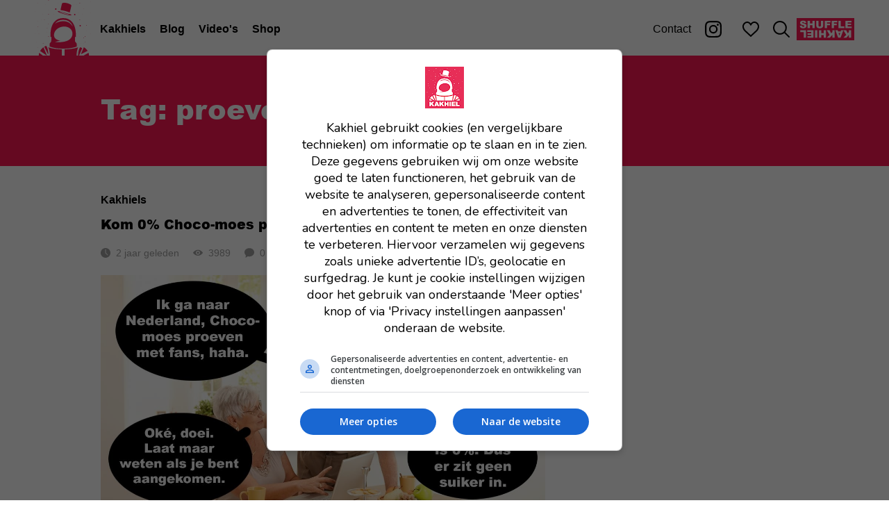

--- FILE ---
content_type: application/javascript; charset=UTF-8
request_url: https://www.kakhiel.nl/_next/static/chunks/0fed2c680c5acb48.js
body_size: 48601
content:
;!function(){try { var e="undefined"!=typeof globalThis?globalThis:"undefined"!=typeof global?global:"undefined"!=typeof window?window:"undefined"!=typeof self?self:{},n=(new e.Error).stack;n&&((e._debugIds|| (e._debugIds={}))[n]="a531c5b0-393e-05d8-7bc1-484de8c6e5ee")}catch(e){}}();
(globalThis.TURBOPACK||(globalThis.TURBOPACK=[])).push(["object"==typeof document?document.currentScript:void 0,60814,e=>{"use strict";var t=e.i(50461),n=function(){return(n=Object.assign||function(e){for(var t,n=1,r=arguments.length;n<r;n++)for(var i in t=arguments[n])Object.prototype.hasOwnProperty.call(t,i)&&(e[i]=t[i]);return e}).apply(this,arguments)};function r(e,t,n){if(n||2==arguments.length)for(var r,i=0,o=t.length;i<o;i++)!r&&i in t||(r||(r=Array.prototype.slice.call(t,0,i)),r[i]=t[i]);return e.concat(r||Array.prototype.slice.call(t))}"function"==typeof SuppressedError&&SuppressedError;Object.create(null);var i=e.i(91788),o="-ms-",s="-moz-",a="-webkit-",u="comm",c="rule",l="decl",f="@keyframes",h=Math.abs,d=String.fromCharCode,p=Object.assign;function y(e,t){return(e=t.exec(e))?e[0]:e}function v(e,t,n){return e.replace(t,n)}function g(e,t,n){return e.indexOf(t,n)}function m(e,t){return 0|e.charCodeAt(t)}function b(e,t,n){return e.slice(t,n)}function _(e){return e.length}function E(e,t){return t.push(e),e}function T(e,t){return e.filter(function(e){return!y(e,t)})}var k=1,S=1,w=0,O=0,N=0,I="";function D(e,t,n,r,i,o,s,a){return{value:e,root:t,parent:n,type:r,props:i,children:o,line:k,column:S,length:s,return:"",siblings:a}}function A(e,t){return p(D("",null,null,"",null,null,0,e.siblings),e,{length:-e.length},t)}function C(e){for(;e.root;)e=A(e.root,{children:[e]});E(e,e.siblings)}function P(){return N=O<w?m(I,O++):0,S++,10===N&&(S=1,k++),N}function x(){return m(I,O)}function R(e){switch(e){case 0:case 9:case 10:case 13:case 32:return 5;case 33:case 43:case 44:case 47:case 62:case 64:case 126:case 59:case 123:case 125:return 4;case 58:return 3;case 34:case 39:case 40:case 91:return 2;case 41:case 93:return 1}return 0}function F(e){var t,n;return(t=O-1,n=function e(t){for(;P();)switch(N){case t:return O;case 34:case 39:34!==t&&39!==t&&e(N);break;case 40:41===t&&e(t);break;case 92:P()}return O}(91===e?e+2:40===e?e+1:e),b(I,t,n)).trim()}function M(e,t){for(var n="",r=0;r<e.length;r++)n+=t(e[r],r,e,t)||"";return n}function L(e,t,n,r){switch(e.type){case"@layer":if(e.children.length)break;case"@import":case"@namespace":case l:return e.return=e.return||e.value;case u:return"";case f:return e.return=e.value+"{"+M(e.children,r)+"}";case c:if(!_(e.value=e.props.join(",")))return""}return _(n=M(e.children,r))?e.return=e.value+"{"+n+"}":""}function j(e,t,n,r){if(e.length>-1&&!e.return)switch(e.type){case l:e.return=function e(t,n,r){var i;switch(i=n,45^m(t,0)?(((i<<2^m(t,0))<<2^m(t,1))<<2^m(t,2))<<2^m(t,3):0){case 5103:return a+"print-"+t+t;case 5737:case 4201:case 3177:case 3433:case 1641:case 4457:case 2921:case 5572:case 6356:case 5844:case 3191:case 6645:case 3005:case 4215:case 6389:case 5109:case 5365:case 5621:case 3829:case 6391:case 5879:case 5623:case 6135:case 4599:return a+t+t;case 4855:return a+t.replace("add","source-over").replace("substract","source-out").replace("intersect","source-in").replace("exclude","xor")+t;case 4789:return s+t+t;case 5349:case 4246:case 4810:case 6968:case 2756:return a+t+s+t+o+t+t;case 5936:switch(m(t,n+11)){case 114:return a+t+o+v(t,/[svh]\w+-[tblr]{2}/,"tb")+t;case 108:return a+t+o+v(t,/[svh]\w+-[tblr]{2}/,"tb-rl")+t;case 45:return a+t+o+v(t,/[svh]\w+-[tblr]{2}/,"lr")+t}case 6828:case 4268:case 2903:return a+t+o+t+t;case 6165:return a+t+o+"flex-"+t+t;case 5187:return a+t+v(t,/(\w+).+(:[^]+)/,a+"box-$1$2"+o+"flex-$1$2")+t;case 5443:return a+t+o+"flex-item-"+v(t,/flex-|-self/g,"")+(y(t,/flex-|baseline/)?"":o+"grid-row-"+v(t,/flex-|-self/g,""))+t;case 4675:return a+t+o+"flex-line-pack"+v(t,/align-content|flex-|-self/g,"")+t;case 5548:return a+t+o+v(t,"shrink","negative")+t;case 5292:return a+t+o+v(t,"basis","preferred-size")+t;case 6060:return a+"box-"+v(t,"-grow","")+a+t+o+v(t,"grow","positive")+t;case 4554:return a+v(t,/([^-])(transform)/g,"$1"+a+"$2")+t;case 6187:return v(v(v(t,/(zoom-|grab)/,a+"$1"),/(image-set)/,a+"$1"),t,"")+t;case 5495:case 3959:return v(t,/(image-set\([^]*)/,a+"$1$`$1");case 4968:return v(v(t,/(.+:)(flex-)?(.*)/,a+"box-pack:$3"+o+"flex-pack:$3"),/space-between/,"justify")+a+t+t;case 4200:if(!y(t,/flex-|baseline/))return o+"grid-column-align"+b(t,n)+t;break;case 2592:case 3360:return o+v(t,"template-","")+t;case 4384:case 3616:if(r&&r.some(function(e,t){return n=t,y(e.props,/grid-\w+-end/)}))return~g(t+(r=r[n].value),"span",0)?t:o+v(t,"-start","")+t+o+"grid-row-span:"+(~g(r,"span",0)?y(r,/\d+/):y(r,/\d+/)-y(t,/\d+/))+";";return o+v(t,"-start","")+t;case 4896:case 4128:return r&&r.some(function(e){return y(e.props,/grid-\w+-start/)})?t:o+v(v(t,"-end","-span"),"span ","")+t;case 4095:case 3583:case 4068:case 2532:return v(t,/(.+)-inline(.+)/,a+"$1$2")+t;case 8116:case 7059:case 5753:case 5535:case 5445:case 5701:case 4933:case 4677:case 5533:case 5789:case 5021:case 4765:if(_(t)-1-n>6)switch(m(t,n+1)){case 109:if(45!==m(t,n+4))break;case 102:return v(t,/(.+:)(.+)-([^]+)/,"$1"+a+"$2-$3$1"+s+(108==m(t,n+3)?"$3":"$2-$3"))+t;case 115:return~g(t,"stretch",0)?e(v(t,"stretch","fill-available"),n,r)+t:t}break;case 5152:case 5920:return v(t,/(.+?):(\d+)(\s*\/\s*(span)?\s*(\d+))?(.*)/,function(e,n,r,i,s,a,u){return o+n+":"+r+u+(i?o+n+"-span:"+(s?a:a-r)+u:"")+t});case 4949:if(121===m(t,n+6))return v(t,":",":"+a)+t;break;case 6444:switch(m(t,45===m(t,14)?18:11)){case 120:return v(t,/(.+:)([^;\s!]+)(;|(\s+)?!.+)?/,"$1"+a+(45===m(t,14)?"inline-":"")+"box$3$1"+a+"$2$3$1"+o+"$2box$3")+t;case 100:return v(t,":",":"+o)+t}break;case 5719:case 2647:case 2135:case 3927:case 2391:return v(t,"scroll-","scroll-snap-")+t}return t}(e.value,e.length,n);return;case f:return M([A(e,{value:v(e.value,"@","@"+a)})],r);case c:if(e.length){var i,u;return i=n=e.props,u=function(t){switch(y(t,r=/(::plac\w+|:read-\w+)/)){case":read-only":case":read-write":C(A(e,{props:[v(t,/:(read-\w+)/,":"+s+"$1")]})),C(A(e,{props:[t]})),p(e,{props:T(n,r)});break;case"::placeholder":C(A(e,{props:[v(t,/:(plac\w+)/,":"+a+"input-$1")]})),C(A(e,{props:[v(t,/:(plac\w+)/,":"+s+"$1")]})),C(A(e,{props:[v(t,/:(plac\w+)/,o+"input-$1")]})),C(A(e,{props:[t]})),p(e,{props:T(n,r)})}return""},i.map(u).join("")}}}function q(e,t,n,r,i,o,s,a,u,l,f,d){for(var p=i-1,y=0===i?o:[""],g=y.length,m=0,_=0,E=0;m<r;++m)for(var T=0,k=b(e,p+1,p=h(_=s[m])),S=e;T<g;++T)(S=(_>0?y[T]+" "+k:v(k,/&\f/g,y[T])).trim())&&(u[E++]=S);return D(e,t,n,0===i?c:a,u,l,f,d)}function K(e,t,n,r,i){return D(e,t,n,l,b(e,0,r),b(e,r+1,-1),r,i)}var V={animationIterationCount:1,aspectRatio:1,borderImageOutset:1,borderImageSlice:1,borderImageWidth:1,boxFlex:1,boxFlexGroup:1,boxOrdinalGroup:1,columnCount:1,columns:1,flex:1,flexGrow:1,flexPositive:1,flexShrink:1,flexNegative:1,flexOrder:1,gridRow:1,gridRowEnd:1,gridRowSpan:1,gridRowStart:1,gridColumn:1,gridColumnEnd:1,gridColumnSpan:1,gridColumnStart:1,msGridRow:1,msGridRowSpan:1,msGridColumn:1,msGridColumnSpan:1,fontWeight:1,lineHeight:1,opacity:1,order:1,orphans:1,scale:1,tabSize:1,widows:1,zIndex:1,zoom:1,WebkitLineClamp:1,fillOpacity:1,floodOpacity:1,stopOpacity:1,strokeDasharray:1,strokeDashoffset:1,strokeMiterlimit:1,strokeOpacity:1,strokeWidth:1},U=void 0!==t.default&&void 0!==t.default.env&&(t.default.env.REACT_APP_SC_ATTR||t.default.env.SC_ATTR)||"data-styled",B="active",Q="data-styled-version",$="6.3.5",z="/*!sc*/\n",G="undefined"!=typeof window&&"undefined"!=typeof document,W=void 0===i.default.createContext,Y=!!("boolean"==typeof SC_DISABLE_SPEEDY?SC_DISABLE_SPEEDY:void 0!==t.default&&void 0!==t.default.env&&void 0!==t.default.env.REACT_APP_SC_DISABLE_SPEEDY&&""!==t.default.env.REACT_APP_SC_DISABLE_SPEEDY?"false"!==t.default.env.REACT_APP_SC_DISABLE_SPEEDY&&t.default.env.REACT_APP_SC_DISABLE_SPEEDY:void 0!==t.default&&void 0!==t.default.env&&void 0!==t.default.env.SC_DISABLE_SPEEDY&&""!==t.default.env.SC_DISABLE_SPEEDY&&"false"!==t.default.env.SC_DISABLE_SPEEDY&&t.default.env.SC_DISABLE_SPEEDY),H={},J=Object.freeze([]),X=Object.freeze({});function Z(e,t,n){return void 0===n&&(n=X),e.theme!==n.theme&&e.theme||t||n.theme}var ee=new Set(["a","abbr","address","area","article","aside","audio","b","bdi","bdo","blockquote","body","button","canvas","caption","cite","code","col","colgroup","data","datalist","dd","del","details","dfn","dialog","div","dl","dt","em","embed","fieldset","figcaption","figure","footer","form","h1","h2","h3","h4","h5","h6","header","hgroup","hr","html","i","iframe","img","input","ins","kbd","label","legend","li","main","map","mark","menu","meter","nav","object","ol","optgroup","option","output","p","picture","pre","progress","q","rp","rt","ruby","s","samp","search","section","select","slot","small","span","strong","sub","summary","sup","table","tbody","td","template","textarea","tfoot","th","thead","time","tr","u","ul","var","video","wbr","circle","clipPath","defs","ellipse","feBlend","feColorMatrix","feComponentTransfer","feComposite","feConvolveMatrix","feDiffuseLighting","feDisplacementMap","feDistantLight","feDropShadow","feFlood","feFuncA","feFuncB","feFuncG","feFuncR","feGaussianBlur","feImage","feMerge","feMergeNode","feMorphology","feOffset","fePointLight","feSpecularLighting","feSpotLight","feTile","feTurbulence","filter","foreignObject","g","image","line","linearGradient","marker","mask","path","pattern","polygon","polyline","radialGradient","rect","stop","svg","switch","symbol","text","textPath","tspan","use"]),et=/[!"#$%&'()*+,./:;<=>?@[\\\]^`{|}~-]+/g,en=/(^-|-$)/g;function er(e){return e.replace(et,"-").replace(en,"")}var ei=/(a)(d)/gi,eo=function(e){return String.fromCharCode(e+(e>25?39:97))};function es(e){var t,n="";for(t=Math.abs(e);t>52;t=t/52|0)n=eo(t%52)+n;return(eo(t%52)+n).replace(ei,"$1-$2")}var ea,eu=function(e,t){for(var n=t.length;n;)e=33*e^t.charCodeAt(--n);return e},ec=function(e){return eu(5381,e)};function el(e){return es(ec(e)>>>0)}function ef(e){return"string"==typeof e}var eh="function"==typeof Symbol&&Symbol.for,ed=eh?Symbol.for("react.memo"):60115,ep=eh?Symbol.for("react.forward_ref"):60112,ey={childContextTypes:!0,contextType:!0,contextTypes:!0,defaultProps:!0,displayName:!0,getDefaultProps:!0,getDerivedStateFromError:!0,getDerivedStateFromProps:!0,mixins:!0,propTypes:!0,type:!0},ev={name:!0,length:!0,prototype:!0,caller:!0,callee:!0,arguments:!0,arity:!0},eg={$$typeof:!0,compare:!0,defaultProps:!0,displayName:!0,propTypes:!0,type:!0},em=((ea={})[ep]={$$typeof:!0,render:!0,defaultProps:!0,displayName:!0,propTypes:!0},ea[ed]=eg,ea);function eb(e){return("type"in e&&e.type.$$typeof)===ed?eg:"$$typeof"in e?em[e.$$typeof]:ey}var e_=Object.defineProperty,eE=Object.getOwnPropertyNames,eT=Object.getOwnPropertySymbols,ek=Object.getOwnPropertyDescriptor,eS=Object.getPrototypeOf,ew=Object.prototype;function eO(e){return"function"==typeof e}function eN(e){return"object"==typeof e&&"styledComponentId"in e}function eI(e,t){return e&&t?"".concat(e," ").concat(t):e||t||""}function eD(e,t){if(0===e.length)return"";for(var n=e[0],r=1;r<e.length;r++)n+=t?t+e[r]:e[r];return n}function eA(e){return null!==e&&"object"==typeof e&&e.constructor.name===Object.name&&!("props"in e&&e.$$typeof)}function eC(e,t){Object.defineProperty(e,"toString",{value:t})}function eP(e){for(var t=[],n=1;n<arguments.length;n++)t[n-1]=arguments[n];return Error("An error occurred. See https://github.com/styled-components/styled-components/blob/main/packages/styled-components/src/utils/errors.md#".concat(e," for more information.").concat(t.length>0?" Args: ".concat(t.join(", ")):""))}var ex=function(){function e(e){this.groupSizes=new Uint32Array(512),this.length=512,this.tag=e}return e.prototype.indexOfGroup=function(e){for(var t=0,n=0;n<e;n++)t+=this.groupSizes[n];return t},e.prototype.insertRules=function(e,t){if(e>=this.groupSizes.length){for(var n=this.groupSizes,r=n.length,i=r;e>=i;)if((i<<=1)<0)throw eP(16,"".concat(e));this.groupSizes=new Uint32Array(i),this.groupSizes.set(n),this.length=i;for(var o=r;o<i;o++)this.groupSizes[o]=0}for(var s=this.indexOfGroup(e+1),a=(o=0,t.length);o<a;o++)this.tag.insertRule(s,t[o])&&(this.groupSizes[e]++,s++)},e.prototype.clearGroup=function(e){if(e<this.length){var t=this.groupSizes[e],n=this.indexOfGroup(e),r=n+t;this.groupSizes[e]=0;for(var i=n;i<r;i++)this.tag.deleteRule(n)}},e.prototype.getGroup=function(e){var t="";if(e>=this.length||0===this.groupSizes[e])return t;for(var n=this.groupSizes[e],r=this.indexOfGroup(e),i=r+n,o=r;o<i;o++)t+="".concat(this.tag.getRule(o)).concat(z);return t},e}(),eR=new Map,eF=new Map,eM=1,eL=function(e){if(eR.has(e))return eR.get(e);for(;eF.has(eM);)eM++;var t=eM++;return eR.set(e,t),eF.set(t,e),t},ej=function(e,t){eM=t+1,eR.set(e,t),eF.set(t,e)},eq="style[".concat(U,"][").concat(Q,'="').concat($,'"]'),eK=new RegExp("^".concat(U,'\\.g(\\d+)\\[id="([\\w\\d-]+)"\\].*?"([^"]*)')),eV=function(e,t,n){for(var r,i=n.split(","),o=0,s=i.length;o<s;o++)(r=i[o])&&e.registerName(t,r)},eU=function(e,t){for(var n,r=(null!=(n=t.textContent)?n:"").split(z),i=[],o=0,s=r.length;o<s;o++){var a=r[o].trim();if(a){var u=a.match(eK);if(u){var c=0|parseInt(u[1],10),l=u[2];0!==c&&(ej(l,c),eV(e,l,u[3]),e.getTag().insertRules(c,i)),i.length=0}else i.push(a)}}},eB=function(e){for(var t=document.querySelectorAll(eq),n=0,r=t.length;n<r;n++){var i=t[n];i&&i.getAttribute(U)!==B&&(eU(e,i),i.parentNode&&i.parentNode.removeChild(i))}};function eQ(){return"undefined"!=typeof __webpack_nonce__?__webpack_nonce__:null}var e$=function(e){var t,n=document.head,r=e||n,i=document.createElement("style"),o=(t=Array.from(r.querySelectorAll("style[".concat(U,"]"))))[t.length-1],s=void 0!==o?o.nextSibling:null;i.setAttribute(U,B),i.setAttribute(Q,$);var a=eQ();return a&&i.setAttribute("nonce",a),r.insertBefore(i,s),i},ez=function(){function e(e){this.element=e$(e),this.element.appendChild(document.createTextNode("")),this.sheet=function(e){if(e.sheet)return e.sheet;for(var t=document.styleSheets,n=0,r=t.length;n<r;n++){var i=t[n];if(i.ownerNode===e)return i}throw eP(17)}(this.element),this.length=0}return e.prototype.insertRule=function(e,t){try{return this.sheet.insertRule(t,e),this.length++,!0}catch(e){return!1}},e.prototype.deleteRule=function(e){this.sheet.deleteRule(e),this.length--},e.prototype.getRule=function(e){var t=this.sheet.cssRules[e];return t&&t.cssText?t.cssText:""},e}(),eG=function(){function e(e){this.element=e$(e),this.nodes=this.element.childNodes,this.length=0}return e.prototype.insertRule=function(e,t){if(e<=this.length&&e>=0){var n=document.createTextNode(t);return this.element.insertBefore(n,this.nodes[e]||null),this.length++,!0}return!1},e.prototype.deleteRule=function(e){this.element.removeChild(this.nodes[e]),this.length--},e.prototype.getRule=function(e){return e<this.length?this.nodes[e].textContent:""},e}(),eW=function(){function e(e){this.rules=[],this.length=0}return e.prototype.insertRule=function(e,t){return e<=this.length&&(this.rules.splice(e,0,t),this.length++,!0)},e.prototype.deleteRule=function(e){this.rules.splice(e,1),this.length--},e.prototype.getRule=function(e){return e<this.length?this.rules[e]:""},e}(),eY=G,eH={isServer:!G,useCSSOMInjection:!Y},eJ=function(){function e(e,t,r){void 0===e&&(e=X),void 0===t&&(t={});var i=this;this.options=n(n({},eH),e),this.gs=t,this.names=new Map(r),this.server=!!e.isServer,!this.server&&G&&eY&&(eY=!1,eB(this)),eC(this,function(){for(var e=i.getTag(),t=e.length,n="",r=0;r<t;r++)!function(t){var r=eF.get(t);if(void 0===r)return;var o=i.names.get(r),s=e.getGroup(t);if(void 0!==o&&o.size&&0!==s.length){var a="".concat(U,".g").concat(t,'[id="').concat(r,'"]'),u="";void 0!==o&&o.forEach(function(e){e.length>0&&(u+="".concat(e,","))}),n+="".concat(s).concat(a,'{content:"').concat(u,'"}').concat(z)}}(r);return n})}return e.registerId=function(e){return eL(e)},e.prototype.rehydrate=function(){!this.server&&G&&eB(this)},e.prototype.reconstructWithOptions=function(t,r){return void 0===r&&(r=!0),new e(n(n({},this.options),t),this.gs,r&&this.names||void 0)},e.prototype.allocateGSInstance=function(e){return this.gs[e]=(this.gs[e]||0)+1},e.prototype.getTag=function(){var e,t,n;return this.tag||(this.tag=(t=(e=this.options).useCSSOMInjection,n=e.target,new ex(e.isServer?new eW(n):t?new ez(n):new eG(n))))},e.prototype.hasNameForId=function(e,t){return this.names.has(e)&&this.names.get(e).has(t)},e.prototype.registerName=function(e,t){if(eL(e),this.names.has(e))this.names.get(e).add(t);else{var n=new Set;n.add(t),this.names.set(e,n)}},e.prototype.insertRules=function(e,t,n){this.registerName(e,t),this.getTag().insertRules(eL(e),n)},e.prototype.clearNames=function(e){this.names.has(e)&&this.names.get(e).clear()},e.prototype.clearRules=function(e){this.getTag().clearGroup(eL(e)),this.clearNames(e)},e.prototype.clearTag=function(){this.tag=void 0},e}(),eX=/&/g;function eZ(e){if(-1===e.indexOf("}"))return!1;for(var t=e.length,n=0,r=0,i=!1,o=0;o<t;o++){var s=e.charCodeAt(o);if(0!==r||i||47!==s||42!==e.charCodeAt(o+1))if(i)42===s&&47===e.charCodeAt(o+1)&&(i=!1,o++);else if(34!==s&&39!==s||0!==o&&92===e.charCodeAt(o-1)){if(0===r){if(123===s)n++;else if(125===s&&--n<0)return!0}}else 0===r?r=s:r===s&&(r=0);else i=!0,o++}return 0!==n||0!==r}function e0(e){var t,n,r,i=void 0===e?X:e,o=i.options,s=void 0===o?X:o,a=i.plugins,l=void 0===a?J:a,f=function(e,r,i){return i.startsWith(n)&&i.endsWith(n)&&i.replaceAll(n,"").length>0?".".concat(t):e},p=l.slice();p.push(function(e){e.type===c&&e.value.includes("&")&&(e.props[0]=e.props[0].replace(eX,n).replace(r,f))}),s.prefix&&p.push(j),p.push(L);var y=function(e,i,o,a){void 0===i&&(i=""),void 0===o&&(o=""),void 0===a&&(a="&"),t=a,n=i,r=RegExp("\\".concat(n,"\\b"),"g");var c,l,f,y,T,A,C=function(e){if(!eZ(e))return e;for(var t=e.length,n="",r=0,i=0,o=0,s=!1,a=0;a<t;a++){var u=e.charCodeAt(a);if(0!==o||s||47!==u||42!==e.charCodeAt(a+1))if(s)42===u&&47===e.charCodeAt(a+1)&&(s=!1,a++);else if(34!==u&&39!==u||0!==a&&92===e.charCodeAt(a-1)){if(0===o)if(123===u)i++;else if(125===u){if(--i<0){for(var c=a+1;c<t;){var l=e.charCodeAt(c);if(59===l||10===l)break;c++}c<t&&59===e.charCodeAt(c)&&c++,i=0,a=c-1,r=c;continue}0===i&&(n+=e.substring(r,a+1),r=a+1)}else 59===u&&0===i&&(n+=e.substring(r,a+1),r=a+1)}else 0===o?o=u:o===u&&(o=0);else s=!0,a++}if(r<t){var f=e.substring(r);eZ(f)||(n+=f)}return n}(function(e){if(-1===e.indexOf("//"))return e;for(var t=e.length,n=[],r=0,i=0,o=0;i<t;){var s=e.charCodeAt(i);if(34!==s&&39!==s||0!==i&&92===e.charCodeAt(i-1))if(0===o)if(47!==s||47!==e.charCodeAt(i+1))i++;else{for(i>r&&n.push(e.substring(r,i));i<t&&10!==e.charCodeAt(i);)i++;r=i}else i++;else 0===o?o=s:o===s&&(o=0),i++}return 0===r?e:(r<t&&n.push(e.substring(r)),n.join(""))}(e)),L=(T=function e(t,n,r,i,o,s,a,c,l){for(var f,p,y,T,w=0,A=0,C=a,M=0,L=0,j=0,V=1,U=1,B=1,Q=0,$="",z=o,G=s,W=i,Y=$;U;)switch(j=Q,Q=P()){case 40:if(108!=j&&58==m(Y,C-1)){-1!=g(Y+=v(F(Q),"&","&\f"),"&\f",h(w?c[w-1]:0))&&(B=-1);break}case 34:case 39:case 91:Y+=F(Q);break;case 9:case 10:case 13:case 32:Y+=function(e){for(;N=x();)if(N<33)P();else break;return R(e)>2||R(N)>3?"":" "}(j);break;case 92:Y+=function(e,t){for(var n;--t&&P()&&!(N<48)&&!(N>102)&&(!(N>57)||!(N<65))&&(!(N>70)||!(N<97)););return n=O+(t<6&&32==x()&&32==P()),b(I,e,n)}(O-1,7);continue;case 47:switch(x()){case 42:case 47:E((f=function(e,t){for(;P();)if(e+N===57)break;else if(e+N===84&&47===x())break;return"/*"+b(I,t,O-1)+"*"+d(47===e?e:P())}(P(),O),p=n,y=r,T=l,D(f,p,y,u,d(N),b(f,2,-2),0,T)),l),(5==R(j||1)||5==R(x()||1))&&_(Y)&&" "!==b(Y,-1,void 0)&&(Y+=" ");break;default:Y+="/"}break;case 123*V:c[w++]=_(Y)*B;case 125*V:case 59:case 0:switch(Q){case 0:case 125:U=0;case 59+A:-1==B&&(Y=v(Y,/\f/g,"")),L>0&&(_(Y)-C||0===V&&47===j)&&E(L>32?K(Y+";",i,r,C-1,l):K(v(Y," ","")+";",i,r,C-2,l),l);break;case 59:Y+=";";default:if(E(W=q(Y,n,r,w,A,o,c,$,z=[],G=[],C,s),s),123===Q)if(0===A)e(Y,n,W,W,z,s,C,c,G);else{switch(M){case 99:if(110===m(Y,3))break;case 108:if(97===m(Y,2))break;default:A=0;case 100:case 109:case 115:}A?e(t,W,W,i&&E(q(t,W,W,0,0,o,c,$,o,z=[],C,G),G),o,G,C,c,i?z:G):e(Y,W,W,W,[""],G,0,c,G)}}w=A=L=0,V=B=1,$=Y="",C=a;break;case 58:C=1+_(Y),L=j;default:if(V<1){if(123==Q)--V;else if(125==Q&&0==V++&&125==(N=O>0?m(I,--O):0,S--,10===N&&(S=1,k--),N))continue}switch(Y+=d(Q),Q*V){case 38:B=A>0?1:(Y+="\f",-1);break;case 44:c[w++]=(_(Y)-1)*B,B=1;break;case 64:45===x()&&(Y+=F(P())),M=x(),A=C=_($=Y+=function(e){for(;!R(x());)P();return b(I,e,O)}(O)),Q++;break;case 45:45===j&&2==_(Y)&&(V=0)}}return s}("",null,null,null,[""],(y=f=o||i?"".concat(o," ").concat(i," { ").concat(C," }"):C,k=S=1,w=_(I=y),O=0,f=[]),0,[0],f),I="",T);s.namespace&&(L=function e(t,n){return t.map(function(t){return"rule"===t.type&&(t.value="".concat(n," ").concat(t.value),t.value=t.value.replaceAll(",",",".concat(n," ")),t.props=t.props.map(function(e){return"".concat(n," ").concat(e)})),Array.isArray(t.children)&&"@keyframes"!==t.type&&(t.children=e(t.children,n)),t})}(L,s.namespace));var j=[];return M(L,(l=(c=p.concat((A=function(e){return j.push(e)},function(e){!e.root&&(e=e.return)&&A(e)}))).length,function(e,t,n,r){for(var i="",o=0;o<l;o++)i+=c[o](e,t,n,r)||"";return i})),j};return y.hash=l.length?l.reduce(function(e,t){return t.name||eP(15),eu(e,t.name)},5381).toString():"",y}var e1=new eJ,e2=e0(),e4={shouldForwardProp:void 0,styleSheet:e1,stylis:e2},e8=W?{Provider:function(e){return e.children},Consumer:function(e){return(0,e.children)(e4)}}:i.default.createContext(e4),e3=(e8.Consumer,W?{Provider:function(e){return e.children},Consumer:function(e){return(0,e.children)(void 0)}}:i.default.createContext(void 0));function e5(){return!W&&i.default.useContext?i.default.useContext(e8):e4}function e9(e){if(W||!i.default.useMemo)return e.children;var t=e5().styleSheet,n=i.default.useMemo(function(){var n=t;return e.sheet?n=e.sheet:e.target&&(n=n.reconstructWithOptions({target:e.target},!1)),e.disableCSSOMInjection&&(n=n.reconstructWithOptions({useCSSOMInjection:!1})),n},[e.disableCSSOMInjection,e.sheet,e.target,t]),r=i.default.useMemo(function(){return e0({options:{namespace:e.namespace,prefix:e.enableVendorPrefixes},plugins:e.stylisPlugins})},[e.enableVendorPrefixes,e.namespace,e.stylisPlugins]),o=i.default.useMemo(function(){return{shouldForwardProp:e.shouldForwardProp,styleSheet:n,stylis:r}},[e.shouldForwardProp,n,r]);return i.default.createElement(e8.Provider,{value:o},i.default.createElement(e3.Provider,{value:r},e.children))}var e6=function(){function e(e,t){var n=this;this.inject=function(e,t){void 0===t&&(t=e2);var r=n.name+t.hash;e.hasNameForId(n.id,r)||e.insertRules(n.id,r,t(n.rules,r,"@keyframes"))},this.name=e,this.id="sc-keyframes-".concat(e),this.rules=t,eC(this,function(){throw eP(12,String(n.name))})}return e.prototype.getName=function(e){return void 0===e&&(e=e2),this.name+e.hash},e}();function e7(e){for(var t="",n=0;n<e.length;n++){var r=e[n];if(1===n&&"-"===r&&"-"===e[0])return e;r>="A"&&r<="Z"?t+="-"+r.toLowerCase():t+=r}return t.startsWith("ms-")?"-"+t:t}var te=function(e){return null==e||!1===e||""===e},tt=function(e){var t=[];for(var n in e){var i=e[n];e.hasOwnProperty(n)&&!te(i)&&(Array.isArray(i)&&i.isCss||eO(i)?t.push("".concat(e7(n),":"),i,";"):eA(i)?t.push.apply(t,r(r(["".concat(n," {")],tt(i),!1),["}"],!1)):t.push("".concat(e7(n),": ").concat(null==i||"boolean"==typeof i||""===i?"":"number"!=typeof i||0===i||n in V||n.startsWith("--")?String(i).trim():"".concat(i,"px"),";")))}return t};function tn(e,t,n,r){if(te(e))return[];if(eN(e))return[".".concat(e.styledComponentId)];if(eO(e))return!eO(e)||e.prototype&&e.prototype.isReactComponent||!t?[e]:tn(e(t),t,n,r);return e instanceof e6?n?(e.inject(n,r),[e.getName(r)]):[e]:eA(e)?tt(e):Array.isArray(e)?Array.prototype.concat.apply(J,e.map(function(e){return tn(e,t,n,r)})):[e.toString()]}function tr(e){for(var t=0;t<e.length;t+=1){var n=e[t];if(eO(n)&&!eN(n))return!1}return!0}var ti=ec($),to=function(){function e(e,t,n){this.rules=e,this.staticRulesId="",this.isStatic=(void 0===n||n.isStatic)&&tr(e),this.componentId=t,this.baseHash=eu(ti,t),this.baseStyle=n,eJ.registerId(t)}return e.prototype.generateAndInjectStyles=function(e,t,n){var r=this.baseStyle?this.baseStyle.generateAndInjectStyles(e,t,n).className:"";if(this.isStatic&&!n.hash)if(this.staticRulesId&&t.hasNameForId(this.componentId,this.staticRulesId))r=eI(r,this.staticRulesId);else{var i=eD(tn(this.rules,e,t,n)),o=es(eu(this.baseHash,i)>>>0);if(!t.hasNameForId(this.componentId,o)){var s=n(i,".".concat(o),void 0,this.componentId);t.insertRules(this.componentId,o,s)}r=eI(r,o),this.staticRulesId=o}else{for(var a=eu(this.baseHash,n.hash),u="",c=0;c<this.rules.length;c++){var l=this.rules[c];if("string"==typeof l)u+=l;else if(l){var f=eD(tn(l,e,t,n));a=eu(a,f+c),u+=f}}if(u){var h=es(a>>>0);if(!t.hasNameForId(this.componentId,h)){var d=n(u,".".concat(h),void 0,this.componentId);t.insertRules(this.componentId,h,d)}r=eI(r,h)}}return{className:r,css:"undefined"==typeof window?t.getTag().getGroup(eL(this.componentId)):""}},e}(),ts=W?{Provider:function(e){return e.children},Consumer:function(e){return(0,e.children)(void 0)}}:i.default.createContext(void 0);function ta(){var e=!W&&i.default.useContext?i.default.useContext(ts):void 0;if(!e)throw eP(18);return e}function tu(e){if(W||!i.default.useContext||!i.default.useMemo)return e.children;var t=i.default.useContext(ts),r=i.default.useMemo(function(){var r=e.theme;if(!r)throw eP(14);if(eO(r))return r(t);if(Array.isArray(r)||"object"!=typeof r)throw eP(8);return t?n(n({},t),r):r},[e.theme,t]);return e.children?i.default.createElement(ts.Provider,{value:r},e.children):null}ts.Consumer;var tc={};function tl(e,t,r){var o,s,a,u,c=eN(e),l=!ef(e),f=t.attrs,h=void 0===f?J:f,d=t.componentId,p=void 0===d?(o=t.displayName,s=t.parentComponentId,tc[a="string"!=typeof o?"sc":er(o)]=(tc[a]||0)+1,u="".concat(a,"-").concat(el($+a+tc[a])),s?"".concat(s,"-").concat(u):u):d,y=t.displayName,v=void 0===y?ef(e)?"styled.".concat(e):"Styled(".concat(e.displayName||e.name||"Component",")"):y,g=t.displayName&&t.componentId?"".concat(er(t.displayName),"-").concat(t.componentId):t.componentId||p,m=c&&e.attrs?e.attrs.concat(h).filter(Boolean):h,b=t.shouldForwardProp;if(c&&e.shouldForwardProp){var _=e.shouldForwardProp;if(t.shouldForwardProp){var E=t.shouldForwardProp;b=function(e,t){return _(e,t)&&E(e,t)}}else b=_}var T=new to(r,g,c?e.componentStyle:void 0);function k(e,t){return function(e,t,r){var o,s=e.attrs,a=e.componentStyle,u=e.defaultProps,c=e.foldedComponentIds,l=e.styledComponentId,f=e.target,h=i.default.useContext?i.default.useContext(ts):void 0,d=e5(),p=e.shouldForwardProp||d.shouldForwardProp,y=Z(t,h,u)||X,v=function(e,t,r){for(var i,o=n(n({},t),{className:void 0,theme:r}),s=0;s<e.length;s+=1){var a=eO(i=e[s])?i(o):i;for(var u in a)"className"===u?o.className=eI(o.className,a[u]):"style"===u?o.style=n(n({},o.style),a[u]):o[u]=a[u]}return"className"in t&&"string"==typeof t.className&&(o.className=eI(o.className,t.className)),o}(s,t,y),g=v.as||f,m={};for(var b in v)void 0===v[b]||"$"===b[0]||"as"===b||"theme"===b&&v.theme===y||("forwardedAs"===b?m.as=v.forwardedAs:p&&!p(b,g)||(m[b]=v[b]));var _=(o=e5(),a.generateAndInjectStyles(v,o.styleSheet,o.stylis)),E=_.className,T=_.css,k=eI(c,l);E&&(k+=" "+E),v.className&&(k+=" "+v.className),m[ef(g)&&!ee.has(g)?"class":"className"]=k,r&&(m.ref=r);var S=(0,i.createElement)(g,m);return W&&T?i.default.createElement(i.default.Fragment,null,i.default.createElement("style",{precedence:"styled-components",href:"sc-".concat(l,"-").concat(E),children:T}),S):S}(S,e,t)}k.displayName=v;var S=i.default.forwardRef(k);return S.attrs=m,S.componentStyle=T,S.displayName=v,S.shouldForwardProp=b,S.foldedComponentIds=c?eI(e.foldedComponentIds,e.styledComponentId):"",S.styledComponentId=g,S.target=c?e.target:e,Object.defineProperty(S,"defaultProps",{get:function(){return this._foldedDefaultProps},set:function(t){this._foldedDefaultProps=c?function(e){for(var t=[],n=1;n<arguments.length;n++)t[n-1]=arguments[n];for(var r=0;r<t.length;r++)!function e(t,n,r){if(void 0===r&&(r=!1),!r&&!eA(t)&&!Array.isArray(t))return n;if(Array.isArray(n))for(var i=0;i<n.length;i++)t[i]=e(t[i],n[i]);else if(eA(n))for(var i in n)t[i]=e(t[i],n[i]);return t}(e,t[r],!0);return e}({},e.defaultProps,t):t}}),eC(S,function(){return".".concat(S.styledComponentId)}),l&&function e(t,n,r){if("string"!=typeof n){if(ew){var i=eS(n);i&&i!==ew&&e(t,i,r)}var o=eE(n);eT&&(o=o.concat(eT(n)));for(var s=eb(t),a=eb(n),u=0;u<o.length;++u){var c=o[u];if(!(c in ev||r&&r[c]||a&&c in a||s&&c in s)){var l=ek(n,c);try{e_(t,c,l)}catch(e){}}}}return t}(S,e,{attrs:!0,componentStyle:!0,displayName:!0,foldedComponentIds:!0,shouldForwardProp:!0,styledComponentId:!0,target:!0}),S}function tf(e,t){for(var n=[e[0]],r=0,i=t.length;r<i;r+=1)n.push(t[r],e[r+1]);return n}var th=function(e){return Object.assign(e,{isCss:!0})};function td(e){for(var t=[],n=1;n<arguments.length;n++)t[n-1]=arguments[n];return eO(e)||eA(e)?th(tn(tf(J,r([e],t,!0)))):0===t.length&&1===e.length&&"string"==typeof e[0]?tn(e):th(tn(tf(e,t)))}var tp=function(e){return function e(t,i,o){if(void 0===o&&(o=X),!i)throw eP(1,i);var s=function(e){for(var n=[],s=1;s<arguments.length;s++)n[s-1]=arguments[s];return t(i,o,td.apply(void 0,r([e],n,!1)))};return s.attrs=function(r){return e(t,i,n(n({},o),{attrs:Array.prototype.concat(o.attrs,r).filter(Boolean)}))},s.withConfig=function(r){return e(t,i,n(n({},o),r))},s}(tl,e)};ee.forEach(function(e){tp[e]=tp(e)});var ty=function(){function e(e,t){this.rules=e,this.componentId=t,this.isStatic=tr(e),eJ.registerId(this.componentId+1)}return e.prototype.createStyles=function(e,t,n,r){var i=r(eD(tn(this.rules,t,n,r)),""),o=this.componentId+e;n.insertRules(o,o,i)},e.prototype.removeStyles=function(e,t){t.clearRules(this.componentId+e)},e.prototype.renderStyles=function(e,t,n,r){e>2&&eJ.registerId(this.componentId+e),this.removeStyles(e,n),this.createStyles(e,t,n,r)},e}();function tv(e){for(var t=[],o=1;o<arguments.length;o++)t[o-1]=arguments[o];var s=td.apply(void 0,r([e],t,!1)),a="sc-global-".concat(el(JSON.stringify(s))),u=new ty(s,a),c=new WeakMap,l=function(e){var t=e5(),r=i.default.useContext?i.default.useContext(ts):void 0,o=c.get(t.styleSheet);if(void 0===o&&(o=t.styleSheet.allocateGSInstance(a),c.set(t.styleSheet,o)),"undefined"!=typeof window&&t.styleSheet.server||function(e,t,r,i,o){if(u.isStatic)u.renderStyles(e,H,r,o);else{var s=n(n({},t),{theme:Z(t,i,l.defaultProps)});u.renderStyles(e,s,r,o)}}(o,e,t.styleSheet,r,t.stylis),W||i.default.useLayoutEffect(function(){return function(){u.removeStyles(o,t.styleSheet)}},[o,t.styleSheet]),W){var s=a+o,f="undefined"==typeof window?t.styleSheet.getTag().getGroup(eL(s)):"";if(f){var h=es(ec(f)>>>0),d="sc-global-".concat(a,"-").concat(o,"-").concat(h);return i.default.createElement("style",{key:d,"data-styled-global":a,precedence:"styled-components",href:d,children:f})}}return null};return i.default.memo(l)}function tg(e){for(var t=[],n=1;n<arguments.length;n++)t[n-1]=arguments[n];var i=eD(td.apply(void 0,r([e],t,!1)));return new e6(el(i),i)}function tm(){var e=this;this._emitSheetCSS=function(){var t=e.instance.toString();if(!t)return"";var n=eQ(),r=eD([n&&'nonce="'.concat(n,'"'),"".concat(U,'="true"'),"".concat(Q,'="').concat($,'"')].filter(Boolean)," ");return"<style ".concat(r,">").concat(t,"</style>")},this.getStyleTags=function(){if(e.sealed)throw eP(2);return e._emitSheetCSS()},this.getStyleElement=function(){if(e.sealed)throw eP(2);var t,r=e.instance.toString();if(!r)return[];var o=((t={})[U]="",t[Q]=$,t.dangerouslySetInnerHTML={__html:r},t),s=eQ();return s&&(o.nonce=s),[i.default.createElement("style",n({},o,{key:"sc-0-0"}))]},this.seal=function(){e.sealed=!0},this.instance=new eJ({isServer:!0}),this.sealed=!1}tm.prototype.collectStyles=function(e){if(this.sealed)throw eP(2);return i.default.createElement(e9,{sheet:this.instance},e)},tm.prototype.interleaveWithNodeStream=function(e){throw eP(3)},e.s(["ThemeProvider",()=>tu,"createGlobalStyle",()=>tv,"css",()=>td,"default",()=>tp,"keyframes",()=>tg,"useTheme",()=>ta],60814)},86112,e=>{"use strict";function t(e,t){return t||(t=e.slice(0)),Object.freeze(Object.defineProperties(e,{raw:{value:Object.freeze(t)}}))}e.s(["_",()=>t])},71914,(e,t,n)=>{"use strict";Object.defineProperty(n,"__esModule",{value:!0}),Object.defineProperty(n,"useIntersection",{enumerable:!0,get:function(){return u}});let r=e.r(91788),i=e.r(99604),o="function"==typeof IntersectionObserver,s=new Map,a=[];function u(e){let{rootRef:t,rootMargin:n,disabled:u}=e,c=u||!o,[l,f]=(0,r.useState)(!1),h=(0,r.useRef)(null),d=(0,r.useCallback)(e=>{h.current=e},[]);return(0,r.useEffect)(()=>{if(o){if(c||l)return;let e=h.current;if(e&&e.tagName)return function(e,t,n){let{id:r,observer:i,elements:o}=function(e){let t,n={root:e.root||null,margin:e.rootMargin||""},r=a.find(e=>e.root===n.root&&e.margin===n.margin);if(r&&(t=s.get(r)))return t;let i=new Map;return t={id:n,observer:new IntersectionObserver(e=>{e.forEach(e=>{let t=i.get(e.target),n=e.isIntersecting||e.intersectionRatio>0;t&&n&&t(n)})},e),elements:i},a.push(n),s.set(n,t),t}(n);return o.set(e,t),i.observe(e),function(){if(o.delete(e),i.unobserve(e),0===o.size){i.disconnect(),s.delete(r);let e=a.findIndex(e=>e.root===r.root&&e.margin===r.margin);e>-1&&a.splice(e,1)}}}(e,e=>e&&f(e),{root:null==t?void 0:t.current,rootMargin:n})}else if(!l){let e=(0,i.requestIdleCallback)(()=>f(!0));return()=>(0,i.cancelIdleCallback)(e)}},[c,n,t,l,h.current]),[d,l,(0,r.useCallback)(()=>{f(!1)},[])]}("function"==typeof n.default||"object"==typeof n.default&&null!==n.default)&&void 0===n.default.__esModule&&(Object.defineProperty(n.default,"__esModule",{value:!0}),Object.assign(n.default,n),t.exports=n.default)},54471,(e,t,n)=>{"use strict";function r(e,t,n,r){return!1}Object.defineProperty(n,"__esModule",{value:!0}),Object.defineProperty(n,"getDomainLocale",{enumerable:!0,get:function(){return r}}),e.r(70090),("function"==typeof n.default||"object"==typeof n.default&&null!==n.default)&&void 0===n.default.__esModule&&(Object.defineProperty(n.default,"__esModule",{value:!0}),Object.assign(n.default,n),t.exports=n.default)},63230,(e,t,n)=>{"use strict";Object.defineProperty(n,"__esModule",{value:!0}),Object.defineProperty(n,"useMergedRef",{enumerable:!0,get:function(){return i}});let r=e.r(91788);function i(e,t){let n=(0,r.useRef)(null),i=(0,r.useRef)(null);return(0,r.useCallback)(r=>{if(null===r){let e=n.current;e&&(n.current=null,e());let t=i.current;t&&(i.current=null,t())}else e&&(n.current=o(e,r)),t&&(i.current=o(t,r))},[e,t])}function o(e,t){if("function"!=typeof e)return e.current=t,()=>{e.current=null};{let n=e(t);return"function"==typeof n?n:()=>e(null)}}("function"==typeof n.default||"object"==typeof n.default&&null!==n.default)&&void 0===n.default.__esModule&&(Object.defineProperty(n.default,"__esModule",{value:!0}),Object.assign(n.default,n),t.exports=n.default)},48735,(e,t,n)=>{"use strict";Object.defineProperty(n,"__esModule",{value:!0}),Object.defineProperty(n,"errorOnce",{enumerable:!0,get:function(){return r}});let r=e=>{}},39149,(e,t,n)=>{"use strict";var r=e.r(92479),i=e.r(13037),o=e.r(48037);Object.defineProperty(n,"__esModule",{value:!0});var s={default:function(){return N},useLinkStatus:function(){return O}};for(var a in s)Object.defineProperty(n,a,{enumerable:!0,get:s[a]});let u=e.r(52456),c=e.r(91398),l=u._(e.r(91788)),f=e.r(60472),h=e.r(71112),d=e.r(28169),p=e.r(89129),y=e.r(14862),v=e.r(25479),g=e.r(71914),m=e.r(54471),b=e.r(44113),_=e.r(63230);e.r(48735);let E=new Set;function T(e,t,n,r){if("undefined"!=typeof window&&(0,h.isLocalURL)(t)){if(!r.bypassPrefetchedCheck){let i=t+"%"+n+"%"+(void 0!==r.locale?r.locale:"locale"in e?e.locale:void 0);if(E.has(i))return;E.add(i)}e.prefetch(t,n,r).catch(e=>{})}}function k(e){return"string"==typeof e?e:(0,d.formatUrl)(e)}let S=l.default.forwardRef(function(e,t){let n,s,{href:a,as:u,children:d,prefetch:E=null,passHref:S,replace:w,shallow:O,scroll:N,locale:I,onClick:D,onNavigate:A,onMouseEnter:C,onTouchStart:P,legacyBehavior:x=!1}=e,R=o._(e,["href","as","children","prefetch","passHref","replace","shallow","scroll","locale","onClick","onNavigate","onMouseEnter","onTouchStart","legacyBehavior"]);n=d,x&&("string"==typeof n||"number"==typeof n)&&(n=(0,c.jsx)("a",{children:n}));let F=l.default.useContext(v.RouterContext),M=!1!==E,{href:L,as:j}=l.default.useMemo(()=>{if(!F){let e=k(a);return{href:e,as:u?k(u):e}}let[e,t]=(0,f.resolveHref)(F,a,!0);return{href:e,as:u?(0,f.resolveHref)(F,u):t||e}},[F,a,u]),q=l.default.useRef(L),K=l.default.useRef(j);x&&(s=l.default.Children.only(n));let V=x?s&&"object"==typeof s&&s.ref:t,[U,B,Q]=(0,g.useIntersection)({rootMargin:"200px"}),$=l.default.useCallback(e=>{(K.current!==j||q.current!==L)&&(Q(),K.current=j,q.current=L),U(e)},[j,L,Q,U]),z=(0,_.useMergedRef)($,V);l.default.useEffect(()=>{!F||B&&M&&T(F,L,j,{locale:I})},[j,L,B,I,M,null==F?void 0:F.locale,F]);let G={ref:z,onClick(e){x||"function"!=typeof D||D(e),x&&s.props&&"function"==typeof s.props.onClick&&s.props.onClick(e),!F||e.defaultPrevented||function(e,t,n,r,i,o,s,a,u){let c,{nodeName:l}=e.currentTarget;if(!("A"===l.toUpperCase()&&((c=e.currentTarget.getAttribute("target"))&&"_self"!==c||e.metaKey||e.ctrlKey||e.shiftKey||e.altKey||e.nativeEvent&&2===e.nativeEvent.which)||e.currentTarget.hasAttribute("download"))){if(!(0,h.isLocalURL)(n)){i&&(e.preventDefault(),location.replace(n));return}e.preventDefault(),(()=>{if(u){let e=!1;if(u({preventDefault:()=>{e=!0}}),e)return}let e=null==s||s;"beforePopState"in t?t[i?"replace":"push"](n,r,{shallow:o,locale:a,scroll:e}):t[i?"replace":"push"](r||n,{scroll:e})})()}}(e,F,L,j,w,O,N,I,A)},onMouseEnter(e){x||"function"!=typeof C||C(e),x&&s.props&&"function"==typeof s.props.onMouseEnter&&s.props.onMouseEnter(e),F&&T(F,L,j,{locale:I,priority:!0,bypassPrefetchedCheck:!0})},onTouchStart:function(e){x||"function"!=typeof P||P(e),x&&s.props&&"function"==typeof s.props.onTouchStart&&s.props.onTouchStart(e),F&&T(F,L,j,{locale:I,priority:!0,bypassPrefetchedCheck:!0})}};if((0,p.isAbsoluteUrl)(j))G.href=j;else if(!x||S||"a"===s.type&&!("href"in s.props)){let e=void 0!==I?I:null==F?void 0:F.locale;G.href=(null==F?void 0:F.isLocaleDomain)&&(0,m.getDomainLocale)(j,e,null==F?void 0:F.locales,null==F?void 0:F.domainLocales)||(0,b.addBasePath)((0,y.addLocale)(j,e,null==F?void 0:F.defaultLocale))}return x?l.default.cloneElement(s,G):(0,c.jsx)("a",i._(r._({},R,G),{children:n}))}),w=(0,l.createContext)({pending:!1}),O=()=>(0,l.useContext)(w),N=S;("function"==typeof n.default||"object"==typeof n.default&&null!==n.default)&&void 0===n.default.__esModule&&(Object.defineProperty(n.default,"__esModule",{value:!0}),Object.assign(n.default,n),t.exports=n.default)},41158,(e,t,n)=>{t.exports=e.r(39149)},89280,e=>{"use strict";var t=function(e,n){return(t=Object.setPrototypeOf||({__proto__:[]})instanceof Array&&function(e,t){e.__proto__=t}||function(e,t){for(var n in t)Object.prototype.hasOwnProperty.call(t,n)&&(e[n]=t[n])})(e,n)};function n(e,n){if("function"!=typeof n&&null!==n)throw TypeError("Class extends value "+String(n)+" is not a constructor or null");function r(){this.constructor=e}t(e,n),e.prototype=null===n?Object.create(n):(r.prototype=n.prototype,new r)}var r=function(){return(r=Object.assign||function(e){for(var t,n=1,r=arguments.length;n<r;n++)for(var i in t=arguments[n])Object.prototype.hasOwnProperty.call(t,i)&&(e[i]=t[i]);return e}).apply(this,arguments)};function i(e,t){var n={};for(var r in e)Object.prototype.hasOwnProperty.call(e,r)&&0>t.indexOf(r)&&(n[r]=e[r]);if(null!=e&&"function"==typeof Object.getOwnPropertySymbols)for(var i=0,r=Object.getOwnPropertySymbols(e);i<r.length;i++)0>t.indexOf(r[i])&&Object.prototype.propertyIsEnumerable.call(e,r[i])&&(n[r[i]]=e[r[i]]);return n}function o(e,t,n,r){return new(n||(n=Promise))(function(i,o){function s(e){try{u(r.next(e))}catch(e){o(e)}}function a(e){try{u(r.throw(e))}catch(e){o(e)}}function u(e){var t;e.done?i(e.value):((t=e.value)instanceof n?t:new n(function(e){e(t)})).then(s,a)}u((r=r.apply(e,t||[])).next())})}function s(e,t){var n,r,i,o,s={label:0,sent:function(){if(1&i[0])throw i[1];return i[1]},trys:[],ops:[]};return o={next:a(0),throw:a(1),return:a(2)},"function"==typeof Symbol&&(o[Symbol.iterator]=function(){return this}),o;function a(a){return function(u){var c=[a,u];if(n)throw TypeError("Generator is already executing.");for(;o&&(o=0,c[0]&&(s=0)),s;)try{if(n=1,r&&(i=2&c[0]?r.return:c[0]?r.throw||((i=r.return)&&i.call(r),0):r.next)&&!(i=i.call(r,c[1])).done)return i;switch(r=0,i&&(c=[2&c[0],i.value]),c[0]){case 0:case 1:i=c;break;case 4:return s.label++,{value:c[1],done:!1};case 5:s.label++,r=c[1],c=[0];continue;case 7:c=s.ops.pop(),s.trys.pop();continue;default:if(!(i=(i=s.trys).length>0&&i[i.length-1])&&(6===c[0]||2===c[0])){s=0;continue}if(3===c[0]&&(!i||c[1]>i[0]&&c[1]<i[3])){s.label=c[1];break}if(6===c[0]&&s.label<i[1]){s.label=i[1],i=c;break}if(i&&s.label<i[2]){s.label=i[2],s.ops.push(c);break}i[2]&&s.ops.pop(),s.trys.pop();continue}c=t.call(e,s)}catch(e){c=[6,e],r=0}finally{n=i=0}if(5&c[0])throw c[1];return{value:c[0]?c[1]:void 0,done:!0}}}}function a(e,t,n){if(n||2==arguments.length)for(var r,i=0,o=t.length;i<o;i++)!r&&i in t||(r||(r=Array.prototype.slice.call(t,0,i)),r[i]=t[i]);return e.concat(r||Array.prototype.slice.call(t))}"function"==typeof SuppressedError&&SuppressedError,e.s(["__assign",()=>r,"__awaiter",()=>o,"__extends",()=>n,"__generator",()=>s,"__rest",()=>i,"__spreadArray",()=>a])},48418,e=>{"use strict";let t=/\r\n|[\n\r]/g;function n(e,n){let r=0,i=1;for(let o of e.body.matchAll(t)){if("number"==typeof o.index||function(e,t){if(!e)throw Error("Unexpected invariant triggered.")}(!1),o.index>=n)break;r=o.index+o[0].length,i+=1}return{line:i,column:n+1-r}}function r(e,t){let n=e.locationOffset.column-1,r="".padStart(n)+e.body,o=t.line-1,s=e.locationOffset.line-1,a=t.line+s,u=1===t.line?n:0,c=t.column+u,l="".concat(e.name,":").concat(a,":").concat(c,"\n"),f=r.split(/\r\n|[\n\r]/g),h=f[o];if(h.length>120){let e=Math.floor(c/80),t=c%80,n=[];for(let e=0;e<h.length;e+=80)n.push(h.slice(e,e+80));return l+i([["".concat(a," |"),n[0]],...n.slice(1,e+1).map(e=>["|",e]),["|","^".padStart(t)],["|",n[e+1]]])}return l+i([["".concat(a-1," |"),f[o-1]],["".concat(a," |"),h],["|","^".padStart(c)],["".concat(a+1," |"),f[o+1]]])}function i(e){let t=e.filter(e=>{let[t,n]=e;return void 0!==n}),n=Math.max(...t.map(e=>{let[t]=e;return t.length}));return t.map(e=>{let[t,r]=e;return t.padStart(n)+(r?" "+r:"")}).join("\n")}class o extends Error{get[Symbol.toStringTag](){return"GraphQLError"}toString(){let e=this.message;if(this.nodes)for(let i of this.nodes){var t;i.loc&&(e+="\n\n"+r((t=i.loc).source,n(t.source,t.start)))}else if(this.source&&this.locations)for(let t of this.locations)e+="\n\n"+r(this.source,t);return e}toJSON(){let e={message:this.message};return null!=this.locations&&(e.locations=this.locations),null!=this.path&&(e.path=this.path),null!=this.extensions&&Object.keys(this.extensions).length>0&&(e.extensions=this.extensions),e}constructor(e,...t){var r,i,a;const{nodes:u,source:c,positions:l,path:f,originalError:h,extensions:d}=function(e){let t=e[0];return null==t||"kind"in t||"length"in t?{nodes:t,source:e[1],positions:e[2],path:e[3],originalError:e[4],extensions:e[5]}:t}(t);super(e),this.name="GraphQLError",this.path=null!=f?f:void 0,this.originalError=null!=h?h:void 0,this.nodes=s(Array.isArray(u)?u:u?[u]:void 0);const p=s(null==(r=this.nodes)?void 0:r.map(e=>e.loc).filter(e=>null!=e));this.source=null!=c?c:null==p||null==(i=p[0])?void 0:i.source,this.positions=null!=l?l:null==p?void 0:p.map(e=>e.start),this.locations=l&&c?l.map(e=>n(c,e)):null==p?void 0:p.map(e=>n(e.source,e.start));const y=!function(e){return"object"==typeof e&&null!==e}(null==h?void 0:h.extensions)||null==h?void 0:h.extensions;this.extensions=null!=(a=null!=d?d:y)?a:Object.create(null),Object.defineProperties(this,{message:{writable:!0,enumerable:!0},name:{enumerable:!1},nodes:{enumerable:!1},source:{enumerable:!1},positions:{enumerable:!1},originalError:{enumerable:!1}}),null!=h&&h.stack?Object.defineProperty(this,"stack",{value:h.stack,writable:!0,configurable:!0}):Error.captureStackTrace?Error.captureStackTrace(this,o):Object.defineProperty(this,"stack",{value:Error().stack,writable:!0,configurable:!0})}}function s(e){return void 0===e||0===e.length?void 0:e}function a(e,t,n){return new o("Syntax Error: ".concat(n),{source:e,positions:[t]})}e.s(["syntaxError",()=>a],48418)},42341,e=>{"use strict";var t,n;class r{get[Symbol.toStringTag](){return"Location"}toJSON(){return{start:this.start,end:this.end}}constructor(e,t,n){this.start=e.start,this.end=t.end,this.startToken=e,this.endToken=t,this.source=n}}class i{get[Symbol.toStringTag](){return"Token"}toJSON(){return{kind:this.kind,value:this.value,line:this.line,column:this.column}}constructor(e,t,n,r,i,o){this.kind=e,this.start=t,this.end=n,this.line=r,this.column=i,this.value=o,this.prev=null,this.next=null}}let o={Name:[],Document:["definitions"],OperationDefinition:["name","variableDefinitions","directives","selectionSet"],VariableDefinition:["variable","type","defaultValue","directives"],Variable:["name"],SelectionSet:["selections"],Field:["alias","name","arguments","directives","selectionSet"],Argument:["name","value"],FragmentSpread:["name","directives"],InlineFragment:["typeCondition","directives","selectionSet"],FragmentDefinition:["name","variableDefinitions","typeCondition","directives","selectionSet"],IntValue:[],FloatValue:[],StringValue:[],BooleanValue:[],NullValue:[],EnumValue:[],ListValue:["values"],ObjectValue:["fields"],ObjectField:["name","value"],Directive:["name","arguments"],NamedType:["name"],ListType:["type"],NonNullType:["type"],SchemaDefinition:["description","directives","operationTypes"],OperationTypeDefinition:["type"],ScalarTypeDefinition:["description","name","directives"],ObjectTypeDefinition:["description","name","interfaces","directives","fields"],FieldDefinition:["description","name","arguments","type","directives"],InputValueDefinition:["description","name","type","defaultValue","directives"],InterfaceTypeDefinition:["description","name","interfaces","directives","fields"],UnionTypeDefinition:["description","name","directives","types"],EnumTypeDefinition:["description","name","directives","values"],EnumValueDefinition:["description","name","directives"],InputObjectTypeDefinition:["description","name","directives","fields"],DirectiveDefinition:["description","name","arguments","locations"],SchemaExtension:["directives","operationTypes"],ScalarTypeExtension:["name","directives"],ObjectTypeExtension:["name","interfaces","directives","fields"],InterfaceTypeExtension:["name","interfaces","directives","fields"],UnionTypeExtension:["name","directives","types"],EnumTypeExtension:["name","directives","values"],InputObjectTypeExtension:["name","directives","fields"]},s=new Set(Object.keys(o));function a(e){let t=null==e?void 0:e.kind;return"string"==typeof t&&s.has(t)}(n=t||(t={})).QUERY="query",n.MUTATION="mutation",n.SUBSCRIPTION="subscription",e.s(["Location",()=>r,"OperationTypeNode",()=>t,"QueryDocumentKeys",0,o,"Token",()=>i,"isNode",()=>a])},59570,e=>{"use strict";var t,n;(n=t||(t={})).QUERY="QUERY",n.MUTATION="MUTATION",n.SUBSCRIPTION="SUBSCRIPTION",n.FIELD="FIELD",n.FRAGMENT_DEFINITION="FRAGMENT_DEFINITION",n.FRAGMENT_SPREAD="FRAGMENT_SPREAD",n.INLINE_FRAGMENT="INLINE_FRAGMENT",n.VARIABLE_DEFINITION="VARIABLE_DEFINITION",n.SCHEMA="SCHEMA",n.SCALAR="SCALAR",n.OBJECT="OBJECT",n.FIELD_DEFINITION="FIELD_DEFINITION",n.ARGUMENT_DEFINITION="ARGUMENT_DEFINITION",n.INTERFACE="INTERFACE",n.UNION="UNION",n.ENUM="ENUM",n.ENUM_VALUE="ENUM_VALUE",n.INPUT_OBJECT="INPUT_OBJECT",n.INPUT_FIELD_DEFINITION="INPUT_FIELD_DEFINITION",e.s(["DirectiveLocation",()=>t])},6699,e=>{"use strict";var t,n;(n=t||(t={})).NAME="Name",n.DOCUMENT="Document",n.OPERATION_DEFINITION="OperationDefinition",n.VARIABLE_DEFINITION="VariableDefinition",n.SELECTION_SET="SelectionSet",n.FIELD="Field",n.ARGUMENT="Argument",n.FRAGMENT_SPREAD="FragmentSpread",n.INLINE_FRAGMENT="InlineFragment",n.FRAGMENT_DEFINITION="FragmentDefinition",n.VARIABLE="Variable",n.INT="IntValue",n.FLOAT="FloatValue",n.STRING="StringValue",n.BOOLEAN="BooleanValue",n.NULL="NullValue",n.ENUM="EnumValue",n.LIST="ListValue",n.OBJECT="ObjectValue",n.OBJECT_FIELD="ObjectField",n.DIRECTIVE="Directive",n.NAMED_TYPE="NamedType",n.LIST_TYPE="ListType",n.NON_NULL_TYPE="NonNullType",n.SCHEMA_DEFINITION="SchemaDefinition",n.OPERATION_TYPE_DEFINITION="OperationTypeDefinition",n.SCALAR_TYPE_DEFINITION="ScalarTypeDefinition",n.OBJECT_TYPE_DEFINITION="ObjectTypeDefinition",n.FIELD_DEFINITION="FieldDefinition",n.INPUT_VALUE_DEFINITION="InputValueDefinition",n.INTERFACE_TYPE_DEFINITION="InterfaceTypeDefinition",n.UNION_TYPE_DEFINITION="UnionTypeDefinition",n.ENUM_TYPE_DEFINITION="EnumTypeDefinition",n.ENUM_VALUE_DEFINITION="EnumValueDefinition",n.INPUT_OBJECT_TYPE_DEFINITION="InputObjectTypeDefinition",n.DIRECTIVE_DEFINITION="DirectiveDefinition",n.SCHEMA_EXTENSION="SchemaExtension",n.SCALAR_TYPE_EXTENSION="ScalarTypeExtension",n.OBJECT_TYPE_EXTENSION="ObjectTypeExtension",n.INTERFACE_TYPE_EXTENSION="InterfaceTypeExtension",n.UNION_TYPE_EXTENSION="UnionTypeExtension",n.ENUM_TYPE_EXTENSION="EnumTypeExtension",n.INPUT_OBJECT_TYPE_EXTENSION="InputObjectTypeExtension",e.s(["Kind",()=>t])},67757,10696,e=>{"use strict";function t(e){return 9===e||32===e}function n(e){return e>=48&&e<=57}function r(e){return e>=97&&e<=122||e>=65&&e<=90}function i(e){return r(e)||95===e}function o(e){return r(e)||n(e)||95===e}function s(e){var n,r;let i=Number.MAX_SAFE_INTEGER,o=null,s=-1;for(let n=0;n<e.length;++n){let a=e[n],u=function(e){let n=0;for(;n<e.length&&t(e.charCodeAt(n));)++n;return n}(a);u!==a.length&&(o=null!=(r=o)?r:n,s=n,0!==n&&u<i&&(i=u))}return e.map((e,t)=>0===t?e:e.slice(i)).slice(null!=(n=o)?n:0,s+1)}function a(e,n){let r=e.replace(/"""/g,'\\"""'),i=r.split(/\r\n|[\n\r]/g),o=1===i.length,s=i.length>1&&i.slice(1).every(e=>0===e.length||t(e.charCodeAt(0))),a=r.endsWith('\\"""'),u=e.endsWith('"')&&!a,c=e.endsWith("\\"),l=u||c,f=!(null!=n&&n.minimize)&&(!o||e.length>70||l||s||a),h="",d=o&&t(e.charCodeAt(0));return(f&&!d||s)&&(h+="\n"),h+=r,(f||l)&&(h+="\n"),'"""'+h+'"""'}e.s(["isDigit",()=>n,"isNameContinue",()=>o,"isNameStart",()=>i,"isWhiteSpace",()=>t],10696),e.s(["dedentBlockStringLines",()=>s,"printBlockString",()=>a],67757)},29730,477,e=>{"use strict";var t,n,r=e.i(48418),i=e.i(42341),o=e.i(67757),s=e.i(10696);(t=n||(n={})).SOF="<SOF>",t.EOF="<EOF>",t.BANG="!",t.DOLLAR="$",t.AMP="&",t.PAREN_L="(",t.PAREN_R=")",t.SPREAD="...",t.COLON=":",t.EQUALS="=",t.AT="@",t.BRACKET_L="[",t.BRACKET_R="]",t.BRACE_L="{",t.PIPE="|",t.BRACE_R="}",t.NAME="Name",t.INT="Int",t.FLOAT="Float",t.STRING="String",t.BLOCK_STRING="BlockString",t.COMMENT="Comment",e.s(["TokenKind",()=>n],477);class a{get[Symbol.toStringTag](){return"Lexer"}advance(){return this.lastToken=this.token,this.token=this.lookahead()}lookahead(){let e=this.token;if(e.kind!==n.EOF)do if(e.next)e=e.next;else{let t=function(e,t){let i=e.source.body,a=i.length,u=t;for(;u<a;){let t=i.charCodeAt(u);switch(t){case 65279:case 9:case 32:case 44:++u;continue;case 10:++u,++e.line,e.lineStart=u;continue;case 13:10===i.charCodeAt(u+1)?u+=2:++u,++e.line,e.lineStart=u;continue;case 35:return function(e,t){let r=e.source.body,i=r.length,o=t+1;for(;o<i;){let e=r.charCodeAt(o);if(10===e||13===e)break;if(c(e))++o;else if(l(r,o))o+=2;else break}return p(e,n.COMMENT,t,o,r.slice(t+1,o))}(e,u);case 33:return p(e,n.BANG,u,u+1);case 36:return p(e,n.DOLLAR,u,u+1);case 38:return p(e,n.AMP,u,u+1);case 40:return p(e,n.PAREN_L,u,u+1);case 41:return p(e,n.PAREN_R,u,u+1);case 46:if(46===i.charCodeAt(u+1)&&46===i.charCodeAt(u+2))return p(e,n.SPREAD,u,u+3);break;case 58:return p(e,n.COLON,u,u+1);case 61:return p(e,n.EQUALS,u,u+1);case 64:return p(e,n.AT,u,u+1);case 91:return p(e,n.BRACKET_L,u,u+1);case 93:return p(e,n.BRACKET_R,u,u+1);case 123:return p(e,n.BRACE_L,u,u+1);case 124:return p(e,n.PIPE,u,u+1);case 125:return p(e,n.BRACE_R,u,u+1);case 34:if(34===i.charCodeAt(u+1)&&34===i.charCodeAt(u+2))return function(e,t){let i=e.source.body,s=i.length,a=e.lineStart,u=t+3,f=u,h="",y=[];for(;u<s;){let s=i.charCodeAt(u);if(34===s&&34===i.charCodeAt(u+1)&&34===i.charCodeAt(u+2)){h+=i.slice(f,u),y.push(h);let r=p(e,n.BLOCK_STRING,t,u+3,(0,o.dedentBlockStringLines)(y).join("\n"));return e.line+=y.length-1,e.lineStart=a,r}if(92===s&&34===i.charCodeAt(u+1)&&34===i.charCodeAt(u+2)&&34===i.charCodeAt(u+3)){h+=i.slice(f,u),f=u+1,u+=4;continue}if(10===s||13===s){h+=i.slice(f,u),y.push(h),13===s&&10===i.charCodeAt(u+1)?u+=2:++u,h="",f=u,a=u;continue}if(c(s))++u;else if(l(i,u))u+=2;else throw(0,r.syntaxError)(e.source,u,"Invalid character within String: ".concat(d(e,u),"."))}throw(0,r.syntaxError)(e.source,u,"Unterminated string.")}(e,u);return function(e,t){let i=e.source.body,o=i.length,s=t+1,a=s,u="";for(;s<o;){let o=i.charCodeAt(s);if(34===o)return u+=i.slice(a,s),p(e,n.STRING,t,s+1,u);if(92===o){u+=i.slice(a,s);let t=117===i.charCodeAt(s+1)?123===i.charCodeAt(s+2)?function(e,t){let n=e.source.body,i=0,o=3;for(;o<12;){let e=n.charCodeAt(t+o++);if(125===e){if(o<5||!c(i))break;return{value:String.fromCodePoint(i),size:o}}if((i=i<<4|g(e))<0)break}throw(0,r.syntaxError)(e.source,t,'Invalid Unicode escape sequence: "'.concat(n.slice(t,t+o),'".'))}(e,s):function(e,t){let n=e.source.body,i=v(n,t+2);if(c(i))return{value:String.fromCodePoint(i),size:6};if(f(i)&&92===n.charCodeAt(t+6)&&117===n.charCodeAt(t+7)){let e=v(n,t+8);if(h(e))return{value:String.fromCodePoint(i,e),size:12}}throw(0,r.syntaxError)(e.source,t,'Invalid Unicode escape sequence: "'.concat(n.slice(t,t+6),'".'))}(e,s):function(e,t){let n=e.source.body;switch(n.charCodeAt(t+1)){case 34:return{value:'"',size:2};case 92:return{value:"\\",size:2};case 47:return{value:"/",size:2};case 98:return{value:"\b",size:2};case 102:return{value:"\f",size:2};case 110:return{value:"\n",size:2};case 114:return{value:"\r",size:2};case 116:return{value:"	",size:2}}throw(0,r.syntaxError)(e.source,t,'Invalid character escape sequence: "'.concat(n.slice(t,t+2),'".'))}(e,s);u+=t.value,s+=t.size,a=s;continue}if(10===o||13===o)break;if(c(o))++s;else if(l(i,s))s+=2;else throw(0,r.syntaxError)(e.source,s,"Invalid character within String: ".concat(d(e,s),"."))}throw(0,r.syntaxError)(e.source,s,"Unterminated string.")}(e,u)}if((0,s.isDigit)(t)||45===t)return function(e,t,i){let o=e.source.body,a=t,u=i,c=!1;if(45===u&&(u=o.charCodeAt(++a)),48===u){if(u=o.charCodeAt(++a),(0,s.isDigit)(u))throw(0,r.syntaxError)(e.source,a,"Invalid number, unexpected digit after 0: ".concat(d(e,a),"."))}else a=y(e,a,u),u=o.charCodeAt(a);if(46===u&&(c=!0,u=o.charCodeAt(++a),a=y(e,a,u),u=o.charCodeAt(a)),(69===u||101===u)&&(c=!0,(43===(u=o.charCodeAt(++a))||45===u)&&(u=o.charCodeAt(++a)),a=y(e,a,u),u=o.charCodeAt(a)),46===u||(0,s.isNameStart)(u))throw(0,r.syntaxError)(e.source,a,"Invalid number, expected digit but got: ".concat(d(e,a),"."));return p(e,c?n.FLOAT:n.INT,t,a,o.slice(t,a))}(e,u,t);if((0,s.isNameStart)(t))return function(e,t){let r=e.source.body,i=r.length,o=t+1;for(;o<i;){let e=r.charCodeAt(o);if((0,s.isNameContinue)(e))++o;else break}return p(e,n.NAME,t,o,r.slice(t,o))}(e,u);throw(0,r.syntaxError)(e.source,u,39===t?"Unexpected single quote character ('), did you mean to use a double quote (\")?":c(t)||l(i,u)?"Unexpected character: ".concat(d(e,u),"."):"Invalid character: ".concat(d(e,u),"."))}return p(e,n.EOF,a,a)}(this,e.end);e.next=t,t.prev=e,e=t}while(e.kind===n.COMMENT)return e}constructor(e){const t=new i.Token(n.SOF,0,0,0,0);this.source=e,this.lastToken=t,this.token=t,this.line=1,this.lineStart=0}}function u(e){return e===n.BANG||e===n.DOLLAR||e===n.AMP||e===n.PAREN_L||e===n.PAREN_R||e===n.SPREAD||e===n.COLON||e===n.EQUALS||e===n.AT||e===n.BRACKET_L||e===n.BRACKET_R||e===n.BRACE_L||e===n.PIPE||e===n.BRACE_R}function c(e){return e>=0&&e<=55295||e>=57344&&e<=1114111}function l(e,t){return f(e.charCodeAt(t))&&h(e.charCodeAt(t+1))}function f(e){return e>=55296&&e<=56319}function h(e){return e>=56320&&e<=57343}function d(e,t){let r=e.source.body.codePointAt(t);if(void 0===r)return n.EOF;if(r>=32&&r<=126){let e=String.fromCodePoint(r);return'"'===e?"'\"'":'"'.concat(e,'"')}return"U+"+r.toString(16).toUpperCase().padStart(4,"0")}function p(e,t,n,r,o){let s=e.line,a=1+n-e.lineStart;return new i.Token(t,n,r,s,a,o)}function y(e,t,n){if(!(0,s.isDigit)(n))throw(0,r.syntaxError)(e.source,t,"Invalid number, expected digit but got: ".concat(d(e,t),"."));let i=e.source.body,o=t+1;for(;(0,s.isDigit)(i.charCodeAt(o));)++o;return o}function v(e,t){return g(e.charCodeAt(t))<<12|g(e.charCodeAt(t+1))<<8|g(e.charCodeAt(t+2))<<4|g(e.charCodeAt(t+3))}function g(e){return e>=48&&e<=57?e-48:e>=65&&e<=70?e-55:e>=97&&e<=102?e-87:-1}e.s(["Lexer",()=>a,"isPunctuatorTokenKind",()=>u],29730)},17405,28262,e=>{"use strict";function t(e,t){if(!e)throw Error(t)}function n(e){return function e(t,n){switch(typeof t){case"string":return JSON.stringify(t);case"function":return t.name?"[function ".concat(t.name,"]"):"[function]";case"object":return function(t,n){let r;if(null===t)return"null";if(n.includes(t))return"[Circular]";let i=[...n,t];if("function"==typeof t.toJSON){let n=t.toJSON();if(n!==t)return"string"==typeof n?n:e(n,i)}else if(Array.isArray(t)){var o,s,a=t,u=i;if(0===a.length)return"[]";if(u.length>2)return"[Array]";let n=Math.min(10,a.length),r=a.length-n,c=[];for(let t=0;t<n;++t)c.push(e(a[t],u));return 1===r?c.push("... 1 more item"):r>1&&c.push("... ".concat(r," more items")),"["+c.join(", ")+"]"}return o=t,s=i,0===(r=Object.entries(o)).length?"{}":s.length>2?"["+function(e){let t=Object.prototype.toString.call(e).replace(/^\[object /,"").replace(/]$/,"");if("Object"===t&&"function"==typeof e.constructor){let t=e.constructor.name;if("string"==typeof t&&""!==t)return t}return t}(o)+"]":"{ "+r.map(t=>{let[n,r]=t;return n+": "+e(r,s)}).join(", ")+" }"}(t,n);default:return String(t)}}(e,[])}e.s(["devAssert",()=>t],17405);e.s(["inspect",()=>n],28262)},59080,e=>{"use strict";var t,n=e.i(89280),r=e.i(48418),i=e.i(42341),o=e.i(59570),s=e.i(6699),a=e.i(29730),u=e.i(17405),c=e.i(28262);e.i(50461);let l=globalThis.process&&1?function(e,t){return e instanceof t}:function(e,t){if(e instanceof t)return!0;if("object"==typeof e&&null!==e){var n;let r=t.prototype[Symbol.toStringTag];if(r===(Symbol.toStringTag in e?e[Symbol.toStringTag]:null==(n=e.constructor)?void 0:n.name)){let t=(0,c.inspect)(e);throw Error("Cannot use ".concat(r,' "').concat(t,'" from another module or realm.\n\nEnsure that there is only one instance of "graphql" in the node_modules\ndirectory. If different versions of "graphql" are the dependencies of other\nrelied on modules, use "resolutions" to ensure only one version is installed.\n\nhttps://yarnpkg.com/en/docs/selective-version-resolutions\n\nDuplicate "graphql" modules cannot be used at the same time since different\nversions may have different capabilities and behavior. The data from one\nversion used in the function from another could produce confusing and\nspurious results.'))}}return!1};class f{get[Symbol.toStringTag](){return"Source"}constructor(e,t="GraphQL request",n={line:1,column:1}){"string"==typeof e||(0,u.devAssert)(!1,"Body must be a string. Received: ".concat((0,c.inspect)(e),".")),this.body=e,this.name=t,this.locationOffset=n,this.locationOffset.line>0||(0,u.devAssert)(!1,"line in locationOffset is 1-indexed and must be positive."),this.locationOffset.column>0||(0,u.devAssert)(!1,"column in locationOffset is 1-indexed and must be positive.")}}var h=e.i(477);class d{get tokenCount(){return this._tokenCounter}parseName(){let e=this.expectToken(h.TokenKind.NAME);return this.node(e,{kind:s.Kind.NAME,value:e.value})}parseDocument(){return this.node(this._lexer.token,{kind:s.Kind.DOCUMENT,definitions:this.many(h.TokenKind.SOF,this.parseDefinition,h.TokenKind.EOF)})}parseDefinition(){if(this.peek(h.TokenKind.BRACE_L))return this.parseOperationDefinition();let e=this.peekDescription(),t=e?this._lexer.lookahead():this._lexer.token;if(t.kind===h.TokenKind.NAME){switch(t.value){case"schema":return this.parseSchemaDefinition();case"scalar":return this.parseScalarTypeDefinition();case"type":return this.parseObjectTypeDefinition();case"interface":return this.parseInterfaceTypeDefinition();case"union":return this.parseUnionTypeDefinition();case"enum":return this.parseEnumTypeDefinition();case"input":return this.parseInputObjectTypeDefinition();case"directive":return this.parseDirectiveDefinition()}if(e)throw(0,r.syntaxError)(this._lexer.source,this._lexer.token.start,"Unexpected description, descriptions are supported only on type definitions.");switch(t.value){case"query":case"mutation":case"subscription":return this.parseOperationDefinition();case"fragment":return this.parseFragmentDefinition();case"extend":return this.parseTypeSystemExtension()}}throw this.unexpected(t)}parseOperationDefinition(){let e,t=this._lexer.token;if(this.peek(h.TokenKind.BRACE_L))return this.node(t,{kind:s.Kind.OPERATION_DEFINITION,operation:i.OperationTypeNode.QUERY,name:void 0,variableDefinitions:[],directives:[],selectionSet:this.parseSelectionSet()});let n=this.parseOperationType();return this.peek(h.TokenKind.NAME)&&(e=this.parseName()),this.node(t,{kind:s.Kind.OPERATION_DEFINITION,operation:n,name:e,variableDefinitions:this.parseVariableDefinitions(),directives:this.parseDirectives(!1),selectionSet:this.parseSelectionSet()})}parseOperationType(){let e=this.expectToken(h.TokenKind.NAME);switch(e.value){case"query":return i.OperationTypeNode.QUERY;case"mutation":return i.OperationTypeNode.MUTATION;case"subscription":return i.OperationTypeNode.SUBSCRIPTION}throw this.unexpected(e)}parseVariableDefinitions(){return this.optionalMany(h.TokenKind.PAREN_L,this.parseVariableDefinition,h.TokenKind.PAREN_R)}parseVariableDefinition(){return this.node(this._lexer.token,{kind:s.Kind.VARIABLE_DEFINITION,variable:this.parseVariable(),type:(this.expectToken(h.TokenKind.COLON),this.parseTypeReference()),defaultValue:this.expectOptionalToken(h.TokenKind.EQUALS)?this.parseConstValueLiteral():void 0,directives:this.parseConstDirectives()})}parseVariable(){let e=this._lexer.token;return this.expectToken(h.TokenKind.DOLLAR),this.node(e,{kind:s.Kind.VARIABLE,name:this.parseName()})}parseSelectionSet(){return this.node(this._lexer.token,{kind:s.Kind.SELECTION_SET,selections:this.many(h.TokenKind.BRACE_L,this.parseSelection,h.TokenKind.BRACE_R)})}parseSelection(){return this.peek(h.TokenKind.SPREAD)?this.parseFragment():this.parseField()}parseField(){let e,t,n=this._lexer.token,r=this.parseName();return this.expectOptionalToken(h.TokenKind.COLON)?(e=r,t=this.parseName()):t=r,this.node(n,{kind:s.Kind.FIELD,alias:e,name:t,arguments:this.parseArguments(!1),directives:this.parseDirectives(!1),selectionSet:this.peek(h.TokenKind.BRACE_L)?this.parseSelectionSet():void 0})}parseArguments(e){let t=e?this.parseConstArgument:this.parseArgument;return this.optionalMany(h.TokenKind.PAREN_L,t,h.TokenKind.PAREN_R)}parseArgument(){let e=arguments.length>0&&void 0!==arguments[0]&&arguments[0],t=this._lexer.token,n=this.parseName();return this.expectToken(h.TokenKind.COLON),this.node(t,{kind:s.Kind.ARGUMENT,name:n,value:this.parseValueLiteral(e)})}parseConstArgument(){return this.parseArgument(!0)}parseFragment(){let e=this._lexer.token;this.expectToken(h.TokenKind.SPREAD);let t=this.expectOptionalKeyword("on");return!t&&this.peek(h.TokenKind.NAME)?this.node(e,{kind:s.Kind.FRAGMENT_SPREAD,name:this.parseFragmentName(),directives:this.parseDirectives(!1)}):this.node(e,{kind:s.Kind.INLINE_FRAGMENT,typeCondition:t?this.parseNamedType():void 0,directives:this.parseDirectives(!1),selectionSet:this.parseSelectionSet()})}parseFragmentDefinition(){let e=this._lexer.token;return(this.expectKeyword("fragment"),!0===this._options.allowLegacyFragmentVariables)?this.node(e,{kind:s.Kind.FRAGMENT_DEFINITION,name:this.parseFragmentName(),variableDefinitions:this.parseVariableDefinitions(),typeCondition:(this.expectKeyword("on"),this.parseNamedType()),directives:this.parseDirectives(!1),selectionSet:this.parseSelectionSet()}):this.node(e,{kind:s.Kind.FRAGMENT_DEFINITION,name:this.parseFragmentName(),typeCondition:(this.expectKeyword("on"),this.parseNamedType()),directives:this.parseDirectives(!1),selectionSet:this.parseSelectionSet()})}parseFragmentName(){if("on"===this._lexer.token.value)throw this.unexpected();return this.parseName()}parseValueLiteral(e){let t=this._lexer.token;switch(t.kind){case h.TokenKind.BRACKET_L:return this.parseList(e);case h.TokenKind.BRACE_L:return this.parseObject(e);case h.TokenKind.INT:return this.advanceLexer(),this.node(t,{kind:s.Kind.INT,value:t.value});case h.TokenKind.FLOAT:return this.advanceLexer(),this.node(t,{kind:s.Kind.FLOAT,value:t.value});case h.TokenKind.STRING:case h.TokenKind.BLOCK_STRING:return this.parseStringLiteral();case h.TokenKind.NAME:switch(this.advanceLexer(),t.value){case"true":return this.node(t,{kind:s.Kind.BOOLEAN,value:!0});case"false":return this.node(t,{kind:s.Kind.BOOLEAN,value:!1});case"null":return this.node(t,{kind:s.Kind.NULL});default:return this.node(t,{kind:s.Kind.ENUM,value:t.value})}case h.TokenKind.DOLLAR:if(e){if(this.expectToken(h.TokenKind.DOLLAR),this._lexer.token.kind===h.TokenKind.NAME){let e=this._lexer.token.value;throw(0,r.syntaxError)(this._lexer.source,t.start,'Unexpected variable "$'.concat(e,'" in constant value.'))}throw this.unexpected(t)}return this.parseVariable();default:throw this.unexpected()}}parseConstValueLiteral(){return this.parseValueLiteral(!0)}parseStringLiteral(){let e=this._lexer.token;return this.advanceLexer(),this.node(e,{kind:s.Kind.STRING,value:e.value,block:e.kind===h.TokenKind.BLOCK_STRING})}parseList(e){let t=()=>this.parseValueLiteral(e);return this.node(this._lexer.token,{kind:s.Kind.LIST,values:this.any(h.TokenKind.BRACKET_L,t,h.TokenKind.BRACKET_R)})}parseObject(e){let t=()=>this.parseObjectField(e);return this.node(this._lexer.token,{kind:s.Kind.OBJECT,fields:this.any(h.TokenKind.BRACE_L,t,h.TokenKind.BRACE_R)})}parseObjectField(e){let t=this._lexer.token,n=this.parseName();return this.expectToken(h.TokenKind.COLON),this.node(t,{kind:s.Kind.OBJECT_FIELD,name:n,value:this.parseValueLiteral(e)})}parseDirectives(e){let t=[];for(;this.peek(h.TokenKind.AT);)t.push(this.parseDirective(e));return t}parseConstDirectives(){return this.parseDirectives(!0)}parseDirective(e){let t=this._lexer.token;return this.expectToken(h.TokenKind.AT),this.node(t,{kind:s.Kind.DIRECTIVE,name:this.parseName(),arguments:this.parseArguments(e)})}parseTypeReference(){let e,t=this._lexer.token;if(this.expectOptionalToken(h.TokenKind.BRACKET_L)){let n=this.parseTypeReference();this.expectToken(h.TokenKind.BRACKET_R),e=this.node(t,{kind:s.Kind.LIST_TYPE,type:n})}else e=this.parseNamedType();return this.expectOptionalToken(h.TokenKind.BANG)?this.node(t,{kind:s.Kind.NON_NULL_TYPE,type:e}):e}parseNamedType(){return this.node(this._lexer.token,{kind:s.Kind.NAMED_TYPE,name:this.parseName()})}peekDescription(){return this.peek(h.TokenKind.STRING)||this.peek(h.TokenKind.BLOCK_STRING)}parseDescription(){if(this.peekDescription())return this.parseStringLiteral()}parseSchemaDefinition(){let e=this._lexer.token,t=this.parseDescription();this.expectKeyword("schema");let n=this.parseConstDirectives(),r=this.many(h.TokenKind.BRACE_L,this.parseOperationTypeDefinition,h.TokenKind.BRACE_R);return this.node(e,{kind:s.Kind.SCHEMA_DEFINITION,description:t,directives:n,operationTypes:r})}parseOperationTypeDefinition(){let e=this._lexer.token,t=this.parseOperationType();this.expectToken(h.TokenKind.COLON);let n=this.parseNamedType();return this.node(e,{kind:s.Kind.OPERATION_TYPE_DEFINITION,operation:t,type:n})}parseScalarTypeDefinition(){let e=this._lexer.token,t=this.parseDescription();this.expectKeyword("scalar");let n=this.parseName(),r=this.parseConstDirectives();return this.node(e,{kind:s.Kind.SCALAR_TYPE_DEFINITION,description:t,name:n,directives:r})}parseObjectTypeDefinition(){let e=this._lexer.token,t=this.parseDescription();this.expectKeyword("type");let n=this.parseName(),r=this.parseImplementsInterfaces(),i=this.parseConstDirectives(),o=this.parseFieldsDefinition();return this.node(e,{kind:s.Kind.OBJECT_TYPE_DEFINITION,description:t,name:n,interfaces:r,directives:i,fields:o})}parseImplementsInterfaces(){return this.expectOptionalKeyword("implements")?this.delimitedMany(h.TokenKind.AMP,this.parseNamedType):[]}parseFieldsDefinition(){return this.optionalMany(h.TokenKind.BRACE_L,this.parseFieldDefinition,h.TokenKind.BRACE_R)}parseFieldDefinition(){let e=this._lexer.token,t=this.parseDescription(),n=this.parseName(),r=this.parseArgumentDefs();this.expectToken(h.TokenKind.COLON);let i=this.parseTypeReference(),o=this.parseConstDirectives();return this.node(e,{kind:s.Kind.FIELD_DEFINITION,description:t,name:n,arguments:r,type:i,directives:o})}parseArgumentDefs(){return this.optionalMany(h.TokenKind.PAREN_L,this.parseInputValueDef,h.TokenKind.PAREN_R)}parseInputValueDef(){let e,t=this._lexer.token,n=this.parseDescription(),r=this.parseName();this.expectToken(h.TokenKind.COLON);let i=this.parseTypeReference();this.expectOptionalToken(h.TokenKind.EQUALS)&&(e=this.parseConstValueLiteral());let o=this.parseConstDirectives();return this.node(t,{kind:s.Kind.INPUT_VALUE_DEFINITION,description:n,name:r,type:i,defaultValue:e,directives:o})}parseInterfaceTypeDefinition(){let e=this._lexer.token,t=this.parseDescription();this.expectKeyword("interface");let n=this.parseName(),r=this.parseImplementsInterfaces(),i=this.parseConstDirectives(),o=this.parseFieldsDefinition();return this.node(e,{kind:s.Kind.INTERFACE_TYPE_DEFINITION,description:t,name:n,interfaces:r,directives:i,fields:o})}parseUnionTypeDefinition(){let e=this._lexer.token,t=this.parseDescription();this.expectKeyword("union");let n=this.parseName(),r=this.parseConstDirectives(),i=this.parseUnionMemberTypes();return this.node(e,{kind:s.Kind.UNION_TYPE_DEFINITION,description:t,name:n,directives:r,types:i})}parseUnionMemberTypes(){return this.expectOptionalToken(h.TokenKind.EQUALS)?this.delimitedMany(h.TokenKind.PIPE,this.parseNamedType):[]}parseEnumTypeDefinition(){let e=this._lexer.token,t=this.parseDescription();this.expectKeyword("enum");let n=this.parseName(),r=this.parseConstDirectives(),i=this.parseEnumValuesDefinition();return this.node(e,{kind:s.Kind.ENUM_TYPE_DEFINITION,description:t,name:n,directives:r,values:i})}parseEnumValuesDefinition(){return this.optionalMany(h.TokenKind.BRACE_L,this.parseEnumValueDefinition,h.TokenKind.BRACE_R)}parseEnumValueDefinition(){let e=this._lexer.token,t=this.parseDescription(),n=this.parseEnumValueName(),r=this.parseConstDirectives();return this.node(e,{kind:s.Kind.ENUM_VALUE_DEFINITION,description:t,name:n,directives:r})}parseEnumValueName(){if("true"===this._lexer.token.value||"false"===this._lexer.token.value||"null"===this._lexer.token.value)throw(0,r.syntaxError)(this._lexer.source,this._lexer.token.start,"".concat(p(this._lexer.token)," is reserved and cannot be used for an enum value."));return this.parseName()}parseInputObjectTypeDefinition(){let e=this._lexer.token,t=this.parseDescription();this.expectKeyword("input");let n=this.parseName(),r=this.parseConstDirectives(),i=this.parseInputFieldsDefinition();return this.node(e,{kind:s.Kind.INPUT_OBJECT_TYPE_DEFINITION,description:t,name:n,directives:r,fields:i})}parseInputFieldsDefinition(){return this.optionalMany(h.TokenKind.BRACE_L,this.parseInputValueDef,h.TokenKind.BRACE_R)}parseTypeSystemExtension(){let e=this._lexer.lookahead();if(e.kind===h.TokenKind.NAME)switch(e.value){case"schema":return this.parseSchemaExtension();case"scalar":return this.parseScalarTypeExtension();case"type":return this.parseObjectTypeExtension();case"interface":return this.parseInterfaceTypeExtension();case"union":return this.parseUnionTypeExtension();case"enum":return this.parseEnumTypeExtension();case"input":return this.parseInputObjectTypeExtension()}throw this.unexpected(e)}parseSchemaExtension(){let e=this._lexer.token;this.expectKeyword("extend"),this.expectKeyword("schema");let t=this.parseConstDirectives(),n=this.optionalMany(h.TokenKind.BRACE_L,this.parseOperationTypeDefinition,h.TokenKind.BRACE_R);if(0===t.length&&0===n.length)throw this.unexpected();return this.node(e,{kind:s.Kind.SCHEMA_EXTENSION,directives:t,operationTypes:n})}parseScalarTypeExtension(){let e=this._lexer.token;this.expectKeyword("extend"),this.expectKeyword("scalar");let t=this.parseName(),n=this.parseConstDirectives();if(0===n.length)throw this.unexpected();return this.node(e,{kind:s.Kind.SCALAR_TYPE_EXTENSION,name:t,directives:n})}parseObjectTypeExtension(){let e=this._lexer.token;this.expectKeyword("extend"),this.expectKeyword("type");let t=this.parseName(),n=this.parseImplementsInterfaces(),r=this.parseConstDirectives(),i=this.parseFieldsDefinition();if(0===n.length&&0===r.length&&0===i.length)throw this.unexpected();return this.node(e,{kind:s.Kind.OBJECT_TYPE_EXTENSION,name:t,interfaces:n,directives:r,fields:i})}parseInterfaceTypeExtension(){let e=this._lexer.token;this.expectKeyword("extend"),this.expectKeyword("interface");let t=this.parseName(),n=this.parseImplementsInterfaces(),r=this.parseConstDirectives(),i=this.parseFieldsDefinition();if(0===n.length&&0===r.length&&0===i.length)throw this.unexpected();return this.node(e,{kind:s.Kind.INTERFACE_TYPE_EXTENSION,name:t,interfaces:n,directives:r,fields:i})}parseUnionTypeExtension(){let e=this._lexer.token;this.expectKeyword("extend"),this.expectKeyword("union");let t=this.parseName(),n=this.parseConstDirectives(),r=this.parseUnionMemberTypes();if(0===n.length&&0===r.length)throw this.unexpected();return this.node(e,{kind:s.Kind.UNION_TYPE_EXTENSION,name:t,directives:n,types:r})}parseEnumTypeExtension(){let e=this._lexer.token;this.expectKeyword("extend"),this.expectKeyword("enum");let t=this.parseName(),n=this.parseConstDirectives(),r=this.parseEnumValuesDefinition();if(0===n.length&&0===r.length)throw this.unexpected();return this.node(e,{kind:s.Kind.ENUM_TYPE_EXTENSION,name:t,directives:n,values:r})}parseInputObjectTypeExtension(){let e=this._lexer.token;this.expectKeyword("extend"),this.expectKeyword("input");let t=this.parseName(),n=this.parseConstDirectives(),r=this.parseInputFieldsDefinition();if(0===n.length&&0===r.length)throw this.unexpected();return this.node(e,{kind:s.Kind.INPUT_OBJECT_TYPE_EXTENSION,name:t,directives:n,fields:r})}parseDirectiveDefinition(){let e=this._lexer.token,t=this.parseDescription();this.expectKeyword("directive"),this.expectToken(h.TokenKind.AT);let n=this.parseName(),r=this.parseArgumentDefs(),i=this.expectOptionalKeyword("repeatable");this.expectKeyword("on");let o=this.parseDirectiveLocations();return this.node(e,{kind:s.Kind.DIRECTIVE_DEFINITION,description:t,name:n,arguments:r,repeatable:i,locations:o})}parseDirectiveLocations(){return this.delimitedMany(h.TokenKind.PIPE,this.parseDirectiveLocation)}parseDirectiveLocation(){let e=this._lexer.token,t=this.parseName();if(Object.prototype.hasOwnProperty.call(o.DirectiveLocation,t.value))return t;throw this.unexpected(e)}node(e,t){return!0!==this._options.noLocation&&(t.loc=new i.Location(e,this._lexer.lastToken,this._lexer.source)),t}peek(e){return this._lexer.token.kind===e}expectToken(e){let t=this._lexer.token;if(t.kind===e)return this.advanceLexer(),t;throw(0,r.syntaxError)(this._lexer.source,t.start,"Expected ".concat(y(e),", found ").concat(p(t),"."))}expectOptionalToken(e){return this._lexer.token.kind===e&&(this.advanceLexer(),!0)}expectKeyword(e){let t=this._lexer.token;if(t.kind===h.TokenKind.NAME&&t.value===e)this.advanceLexer();else throw(0,r.syntaxError)(this._lexer.source,t.start,'Expected "'.concat(e,'", found ').concat(p(t),"."))}expectOptionalKeyword(e){let t=this._lexer.token;return t.kind===h.TokenKind.NAME&&t.value===e&&(this.advanceLexer(),!0)}unexpected(e){let t=null!=e?e:this._lexer.token;return(0,r.syntaxError)(this._lexer.source,t.start,"Unexpected ".concat(p(t),"."))}any(e,t,n){this.expectToken(e);let r=[];for(;!this.expectOptionalToken(n);)r.push(t.call(this));return r}optionalMany(e,t,n){if(this.expectOptionalToken(e)){let e=[];do e.push(t.call(this));while(!this.expectOptionalToken(n))return e}return[]}many(e,t,n){this.expectToken(e);let r=[];do r.push(t.call(this));while(!this.expectOptionalToken(n))return r}delimitedMany(e,t){this.expectOptionalToken(e);let n=[];do n.push(t.call(this));while(this.expectOptionalToken(e))return n}advanceLexer(){let{maxTokens:e}=this._options,t=this._lexer.advance();if(t.kind!==h.TokenKind.EOF&&(++this._tokenCounter,void 0!==e&&this._tokenCounter>e))throw(0,r.syntaxError)(this._lexer.source,t.start,"Document contains more that ".concat(e," tokens. Parsing aborted."))}constructor(e,t={}){const n=l(e,f)?e:new f(e);this._lexer=new a.Lexer(n),this._options=t,this._tokenCounter=0}}function p(e){let t=e.value;return y(e.kind)+(null!=t?' "'.concat(t,'"'):"")}function y(e){return(0,a.isPunctuatorTokenKind)(e)?'"'.concat(e,'"'):e}var v=new Map,g=new Map,m=!0,b=!1;function _(e){return e.replace(/[\s,]+/g," ").trim()}function E(e){for(var t=[],r=1;r<arguments.length;r++)t[r-1]=arguments[r];"string"==typeof e&&(e=[e]);var i=e[0];return t.forEach(function(t,n){t&&"Document"===t.kind?i+=t.loc.source.body:i+=t,i+=e[n+1]}),function(e){var t=_(e);if(!v.has(t)){let c,l;var r,i,o,s,a,u=(Object.defineProperty(l=(c=new d(e,{experimentalFragmentVariables:b,allowLegacyFragmentVariables:b})).parseDocument(),"tokenCount",{enumerable:!1,value:c.tokenCount}),l);if(!u||"Document"!==u.kind)throw Error("Not a valid GraphQL document.");v.set(t,((s=new Set((r=new Set,i=[],u.definitions.forEach(function(e){if("FragmentDefinition"===e.kind){var t,n=e.name.value,o=_((t=e.loc).source.body.substring(t.start,t.end)),s=g.get(n);s&&!s.has(o)?m&&console.warn("Warning: fragment with name "+n+" already exists.\ngraphql-tag enforces all fragment names across your application to be unique; read more about\nthis in the docs: http://dev.apollodata.com/core/fragments.html#unique-names"):s||g.set(n,s=new Set),s.add(o),r.has(o)||(r.add(o),i.push(e))}else i.push(e)}),o=(0,n.__assign)((0,n.__assign)({},u),{definitions:i})).definitions)).forEach(function(e){e.loc&&delete e.loc,Object.keys(e).forEach(function(t){var n=e[t];n&&"object"==typeof n&&s.add(n)})}),(a=o.loc)&&(delete a.startToken,delete a.endToken),o))}return v.get(t)}(i)}var T=E;(t=E||(E={})).gql=T,t.resetCaches=function(){v.clear(),g.clear()},t.disableFragmentWarnings=function(){m=!1},t.enableExperimentalFragmentVariables=function(){b=!0},t.disableExperimentalFragmentVariables=function(){b=!1},E.default=E,e.s(["gql",()=>E],59080)},11818,(e,t,n)=>{"use strict";t.exports.__SECRET_INTERNALS_DO_NOT_USE_OR_YOU_WILL_BE_FIRED=void 0,t.exports.__CLIENT_INTERNALS_DO_NOT_USE_OR_WARN_USERS_THEY_CANNOT_UPGRADE=void 0,t.exports.__SERVER_INTERNALS_DO_NOT_USE_OR_WARN_USERS_THEY_CANNOT_UPGRADE=void 0,Object.assign(t.exports,e.r(91788))},27371,e=>{"use strict";function t(){for(var e=[],t=0;t<arguments.length;t++)e[t]=arguments[t];var n=Object.create(null);return e.forEach(function(e){e&&Object.keys(e).forEach(function(t){var r=e[t];void 0!==r&&(n[t]=r)})}),n}e.s(["compact",()=>t])},69570,e=>{"use strict";var t=e.i(89280),n=e.i(27371);function r(e,r){return(0,n.compact)(e,r,r.variables&&{variables:(0,n.compact)((0,t.__assign)((0,t.__assign)({},e&&e.variables),r.variables))})}e.s(["mergeOptions",()=>r])},24669,e=>{"use strict";let{toString:t,hasOwnProperty:n}=Object.prototype,r=Function.prototype.toString,i=new Map;function o(e,o){try{return function e(i,o){if(i===o)return!0;let a=t.call(i);if(a!==t.call(o))return!1;switch(a){case"[object Array]":if(i.length!==o.length)break;case"[object Object]":{if(c(i,o))return!0;let t=s(i),r=s(o),a=t.length;if(a!==r.length)return!1;for(let e=0;e<a;++e)if(!n.call(o,t[e]))return!1;for(let n=0;n<a;++n){let r=t[n];if(!e(i[r],o[r]))return!1}return!0}case"[object Error]":return i.name===o.name&&i.message===o.message;case"[object Number]":if(i!=i)return o!=o;case"[object Boolean]":case"[object Date]":return+i==+o;case"[object RegExp]":case"[object String]":return i=="".concat(o);case"[object Map]":case"[object Set]":{if(i.size!==o.size)return!1;if(c(i,o))return!0;let t=i.entries(),n="[object Map]"===a;for(;;){let r=t.next();if(r.done)break;let[i,s]=r.value;if(!o.has(i)||n&&!e(s,o.get(i)))return!1}return!0}case"[object Uint16Array]":case"[object Uint8Array]":case"[object Uint32Array]":case"[object Int32Array]":case"[object Int8Array]":case"[object Int16Array]":case"[object ArrayBuffer]":i=new Uint8Array(i),o=new Uint8Array(o);case"[object DataView]":{let e=i.byteLength;if(e===o.byteLength)for(;e--&&i[e]===o[e];);return -1===e}case"[object AsyncFunction]":case"[object GeneratorFunction]":case"[object AsyncGeneratorFunction]":case"[object Function]":{var l,f;let e,t=r.call(i);if(t!==r.call(o))return!1;return l=t,f=u,!((e=l.length-f.length)>=0)||l.indexOf(f,e)!==e}}return!1}(e,o)}finally{i.clear()}}function s(e){return Object.keys(e).filter(a,e)}function a(e){return void 0!==this[e]}let u="{ [native code] }";function c(e,t){let n=i.get(e);if(n){if(n.has(t))return!0}else i.set(e,n=new Set);return n.add(t),!1}e.s(["default",0,o,"equal",()=>o])},68681,99849,22001,89840,83874,10125,5578,e=>{"use strict";var t,n=e.i(89280),r="Invariant Violation",i=Object.setPrototypeOf,o=void 0===i?function(e,t){return e.__proto__=t,e}:i,s=function(e){function t(n){void 0===n&&(n=r);var i=e.call(this,"number"==typeof n?r+": "+n+" (see https://github.com/apollographql/invariant-packages)":n)||this;return i.framesToPop=1,i.name=r,o(i,t.prototype),i}return(0,n.__extends)(t,e),t}(Error);function a(e,t){if(!e)throw new s(t)}var u=["debug","log","warn","error","silent"],c=u.indexOf("log");function l(e){return function(){if(u.indexOf(e)>=c)return(console[e]||console.log).apply(console,arguments)}}(t=a||(a={})).debug=l("debug"),t.log=l("log"),t.warn=l("warn"),t.error=l("error");var f="3.13.9";function h(e){try{return e()}catch(e){}}e.s(["version",()=>f],99849),e.s(["maybe",()=>h],22001);let d=h(function(){return globalThis})||h(function(){return window})||h(function(){return self})||h(function(){return e.g})||h(function(){return h.constructor("return this")()});e.s(["default",0,d],89840);var p=new Map;function y(e){var t=p.get(e)||1;return p.set(e,t+1),"".concat(e,":").concat(t,":").concat(Math.random().toString(36).slice(2))}function v(e,t){void 0===t&&(t=0);var n=y("stringifyForDisplay");return JSON.stringify(e,function(e,t){return void 0===t?n:t},t).split(JSON.stringify(n)).join("<undefined>")}function g(e){return function(t){for(var n=[],r=1;r<arguments.length;r++)n[r-1]=arguments[r];if("number"==typeof t){var i=t;(t=T(i))||(t=k(i,n),n=[])}e.apply(void 0,[t].concat(n))}}e.s(["makeUniqueId",()=>y],83874),e.s(["stringifyForDisplay",()=>v],10125);var m=Object.assign(function(e,t){for(var n=[],r=2;r<arguments.length;r++)n[r-2]=arguments[r];e||a(e,T(t,n)||k(t,n))},{debug:g(a.debug),log:g(a.log),warn:g(a.warn),error:g(a.error)});function b(e){for(var t=[],n=1;n<arguments.length;n++)t[n-1]=arguments[n];return new s(T(e,t)||k(e,t))}var _=Symbol.for("ApolloErrorMessageHandler_"+f);function E(e){if("string"==typeof e)return e;try{return v(e,2).slice(0,1e3)}catch(e){return"<non-serializable>"}}function T(e,t){if(void 0===t&&(t=[]),e)return d[_]&&d[_](e,t.map(E))}function k(e,t){if(void 0===t&&(t=[]),e)return"An error occurred! For more details, see the full error text at https://go.apollo.dev/c/err#".concat(encodeURIComponent(JSON.stringify({version:f,message:e,args:t.map(E)})))}e.s(["invariant",()=>m,"newInvariantError",()=>b],5578),e.s([],68681)},36904,62918,44128,6044,99523,e=>{"use strict";function t(){}let n="undefined"!=typeof WeakRef?WeakRef:function(e){return{deref:()=>e}},r="undefined"!=typeof WeakMap?WeakMap:Map,i="undefined"!=typeof FinalizationRegistry?FinalizationRegistry:function(){return{register:t,unregister:t}};class o{has(e){return this.map.has(e)}get(e){let t=this.getNode(e);return t&&t.value}getNode(e){let t=this.map.get(e);if(t&&t!==this.newest){let{older:e,newer:n}=t;n&&(n.older=e),e&&(e.newer=n),t.older=this.newest,t.older.newer=t,t.newer=null,this.newest=t,t===this.oldest&&(this.oldest=n)}return t}set(e,t){let n=this.getNode(e);return n?n.value=t:(n={key:e,value:t,newer:null,older:this.newest},this.newest&&(this.newest.newer=n),this.newest=n,this.oldest=this.oldest||n,this.scheduleFinalization(n),this.map.set(e,n),this.size++,n.value)}clean(){for(;this.oldest&&this.size>this.max;)this.deleteNode(this.oldest)}deleteNode(e){e===this.newest&&(this.newest=e.older),e===this.oldest&&(this.oldest=e.newer),e.newer&&(e.newer.older=e.older),e.older&&(e.older.newer=e.newer),this.size--;let t=e.key||e.keyRef&&e.keyRef.deref();this.dispose(e.value,t),e.keyRef?this.registry.unregister(e):this.unfinalizedNodes.delete(e),t&&this.map.delete(t)}delete(e){let t=this.map.get(e);return!!t&&(this.deleteNode(t),!0)}scheduleFinalization(e){this.unfinalizedNodes.add(e),this.finalizationScheduled||(this.finalizationScheduled=!0,queueMicrotask(this.finalize))}constructor(e=1/0,o=t){this.max=e,this.dispose=o,this.map=new r,this.newest=null,this.oldest=null,this.unfinalizedNodes=new Set,this.finalizationScheduled=!1,this.size=0,this.finalize=()=>{let e=this.unfinalizedNodes.values();for(let t=0;t<10024;t++){let t=e.next().value;if(!t)break;this.unfinalizedNodes.delete(t);let r=t.key;delete t.key,t.keyRef=new n(r),this.registry.register(r,t,t)}this.unfinalizedNodes.size>0?queueMicrotask(this.finalize):this.finalizationScheduled=!1},this.registry=new i(this.deleteNode.bind(this))}}function s(){}e.s(["WeakCache",()=>o],62918);class a{has(e){return this.map.has(e)}get(e){let t=this.getNode(e);return t&&t.value}get size(){return this.map.size}getNode(e){let t=this.map.get(e);if(t&&t!==this.newest){let{older:e,newer:n}=t;n&&(n.older=e),e&&(e.newer=n),t.older=this.newest,t.older.newer=t,t.newer=null,this.newest=t,t===this.oldest&&(this.oldest=n)}return t}set(e,t){let n=this.getNode(e);return n?n.value=t:(n={key:e,value:t,newer:null,older:this.newest},this.newest&&(this.newest.newer=n),this.newest=n,this.oldest=this.oldest||n,this.map.set(e,n),n.value)}clean(){for(;this.oldest&&this.map.size>this.max;)this.delete(this.oldest.key)}delete(e){let t=this.map.get(e);return!!t&&(t===this.newest&&(this.newest=t.older),t===this.oldest&&(this.oldest=t.newer),t.newer&&(t.newer.older=t.older),t.older&&(t.older.newer=t.newer),this.map.delete(e),this.dispose(t.value,e),!0)}constructor(e=1/0,t=s){this.max=e,this.dispose=t,this.map=new Map,this.newest=null,this.oldest=null}}e.s(["StrongCache",()=>a],44128);var u=new WeakSet;function c(e){!(e.size<=(e.max||-1))&&(u.has(e)||(u.add(e),setTimeout(function(){e.clean(),u.delete(e)},100)))}var l=function(e,t){var n=new o(e,t);return n.set=function(e,t){var n=o.prototype.set.call(this,e,t);return c(this),n},n},f=function(e,t){var n=new a(e,t);return n.set=function(e,t){var n=a.prototype.set.call(this,e,t);return c(this),n},n};e.s(["AutoCleanedStrongCache",()=>f,"AutoCleanedWeakCache",()=>l],36904);var h=e.i(89280);e.i(68681);var d=e.i(89840),d=d,p=Symbol.for("apollo.cacheSize"),y=(0,h.__assign)({},d.default[p]);e.s(["cacheSizes",()=>y],6044);var v={};function g(e,t){v[e]=t}var m=!1!==globalThis.__DEV__?function(){var e,t,n,r,i;if(!1===globalThis.__DEV__)throw Error("only supported in development mode");return{limits:Object.fromEntries(Object.entries({parser:1e3,canonicalStringify:1e3,print:2e3,"documentTransform.cache":2e3,"queryManager.getDocumentInfo":2e3,"PersistedQueryLink.persistedQueryHashes":2e3,"fragmentRegistry.transform":2e3,"fragmentRegistry.lookup":1e3,"fragmentRegistry.findFragmentSpreads":4e3,"cache.fragmentQueryDocuments":1e3,"removeTypenameFromVariables.getVariableDefinitions":2e3,"inMemoryCache.maybeBroadcastWatch":5e3,"inMemoryCache.executeSelectionSet":5e4,"inMemoryCache.executeSubSelectedArray":1e4}).map(function(e){var t=e[0],n=e[1];return[t,y[t]||n]})),sizes:(0,h.__assign)({print:null==(e=v.print)?void 0:e.call(v),parser:null==(t=v.parser)?void 0:t.call(v),canonicalStringify:null==(n=v.canonicalStringify)?void 0:n.call(v),links:function e(t){var n;return t?(0,h.__spreadArray)((0,h.__spreadArray)([null==(n=null==t?void 0:t.getMemoryInternals)?void 0:n.call(t)],e(null==t?void 0:t.left),!0),e(null==t?void 0:t.right),!0).filter(k):[]}(this.link),queryManager:{getDocumentInfo:this.queryManager.transformCache.size,documentTransforms:S(this.queryManager.documentTransform)}},null==(i=(r=this.cache).getMemoryInternals)?void 0:i.call(r))}}:void 0,b=!1!==globalThis.__DEV__?function(){var e=this.config.fragments;return(0,h.__assign)((0,h.__assign)({},E.apply(this)),{addTypenameDocumentTransform:S(this.addTypenameTransform),inMemoryCache:{executeSelectionSet:T(this.storeReader.executeSelectionSet),executeSubSelectedArray:T(this.storeReader.executeSubSelectedArray),maybeBroadcastWatch:T(this.maybeBroadcastWatch)},fragmentRegistry:{findFragmentSpreads:T(null==e?void 0:e.findFragmentSpreads),lookup:T(null==e?void 0:e.lookup),transform:T(null==e?void 0:e.transform)}})}:void 0,_=!1!==globalThis.__DEV__?E:void 0;function E(){return{cache:{fragmentQueryDocuments:T(this.getFragmentDoc)}}}function T(e){return e&&"dirtyKey"in e?e.size:void 0}function k(e){return null!=e}function S(e){return(function e(t){return t?(0,h.__spreadArray)((0,h.__spreadArray)([T(null==t?void 0:t.performWork)],e(null==t?void 0:t.left),!0),e(null==t?void 0:t.right),!0).filter(k):[]})(e).map(function(e){return{cache:e}})}e.s(["getApolloCacheMemoryInternals",()=>_,"getApolloClientMemoryInternals",()=>m,"getInMemoryCacheMemoryInternals",()=>b,"registerGlobalCache",()=>g],99523)},60601,e=>{"use strict";e.i(68681);var t,n,r,i=e.i(5578),o=e.i(36904),s=e.i(6044),a=e.i(99523);function u(e){var t;switch(e){case n.Query:t="Query";break;case n.Mutation:t="Mutation";break;case n.Subscription:t="Subscription"}return t}function c(e){r||(r=new o.AutoCleanedWeakCache(s.cacheSizes.parser||1e3));var t,a,u=r.get(e);if(u)return u;(0,i.invariant)(!!e&&!!e.kind,70,e);for(var c=[],l=[],f=[],h=[],d=0,p=e.definitions;d<p.length;d++){var y=p[d];if("FragmentDefinition"===y.kind){c.push(y);continue}if("OperationDefinition"===y.kind)switch(y.operation){case"query":l.push(y);break;case"mutation":f.push(y);break;case"subscription":h.push(y)}}(0,i.invariant)(!c.length||l.length||f.length||h.length,71),(0,i.invariant)(l.length+f.length+h.length<=1,72,e,l.length,h.length,f.length),a=l.length?n.Query:n.Mutation,l.length||f.length||(a=n.Subscription);var v=l.length?l:f.length?f:h;(0,i.invariant)(1===v.length,73,e,v.length);var g=v[0];t=g.variableDefinitions||[];var m={name:g.name&&"Name"===g.name.kind?g.name.value:"data",type:a,variables:t};return r.set(e,m),m}function l(e,t){var n=c(e),r=u(t),o=u(n.type);(0,i.invariant)(n.type===t,74,r,r,o)}(t=n||(n={}))[t.Query=0]="Query",t[t.Mutation=1]="Mutation",t[t.Subscription=2]="Subscription",c.resetCache=function(){r=void 0},!1!==globalThis.__DEV__&&(0,a.registerGlobalCache)("parser",function(){return r?r.size:0}),e.s(["DocumentType",()=>n,"verifyDocumentType",()=>l])},30101,e=>{"use strict";function t(e){return null!==e&&"object"==typeof e}e.s(["isNonNullObject",()=>t])},33879,e=>{"use strict";var t=e.i(89280);e.i(68681);var n=e.i(30101),r=Symbol();function i(e){return!!e.extensions&&Array.isArray(e.extensions[r])}function o(e){return e.hasOwnProperty("graphQLErrors")}var s=function(e){var r=(0,t.__spreadArray)((0,t.__spreadArray)((0,t.__spreadArray)([],e.graphQLErrors,!0),e.clientErrors,!0),e.protocolErrors,!0);return e.networkError&&r.push(e.networkError),r.map(function(e){return(0,n.isNonNullObject)(e)&&e.message||"Error message not found."}).join("\n")},a=function(e){function n(r){var i=r.graphQLErrors,o=r.protocolErrors,a=r.clientErrors,u=r.networkError,c=r.errorMessage,l=r.extraInfo,f=e.call(this,c)||this;return f.name="ApolloError",f.graphQLErrors=i||[],f.protocolErrors=o||[],f.clientErrors=a||[],f.networkError=u||null,f.message=c||s(f),f.extraInfo=l,f.cause=(0,t.__spreadArray)((0,t.__spreadArray)((0,t.__spreadArray)([u],i||[],!0),o||[],!0),a||[],!0).find(function(e){return!!e})||null,f.__proto__=n.prototype,f}return(0,t.__extends)(n,e),n}(Error);e.s(["ApolloError",()=>a,"PROTOCOL_ERRORS_SYMBOL",()=>r,"graphQLResultHasProtocolErrors",()=>i,"isApolloError",()=>o])},21805,23289,e=>{"use strict";var t=e.i(11818);e.i(68681);var n=e.i(22001),r="ReactNative"==(0,n.maybe)(function(){return navigator.product}),i="function"==typeof WeakMap&&!(r&&!e.g.HermesInternal),o="function"==typeof WeakSet,s="function"==typeof Symbol&&"function"==typeof Symbol.for,a=s&&Symbol.asyncIterator,u="function"==typeof(0,n.maybe)(function(){return window.document.createElement}),c=(0,n.maybe)(function(){return navigator.userAgent.indexOf("jsdom")>=0})||!1,l=(u||r)&&!c;e.s(["canUseAsyncIteratorSymbol",()=>a,"canUseDOM",()=>u,"canUseLayoutEffect",()=>l,"canUseSymbol",()=>s,"canUseWeakMap",()=>i,"canUseWeakSet",()=>o],23289);var f=e.i(5578),h=s?Symbol.for("__APOLLO_CONTEXT__"):"__APOLLO_CONTEXT__";function d(){(0,f.invariant)("createContext"in t,54);var e=t.createContext[h];return e||(Object.defineProperty(t.createContext,h,{value:e=t.createContext({}),enumerable:!1,writable:!1,configurable:!0}),e.displayName="ApolloContext"),e}e.s(["getApolloContext",()=>d],21805)},76204,98926,50584,32854,e=>{"use strict";var t=e.i(89280),n=e.i(11818),r=e.i(69570),i=e.i(24669),o=e.i(60601),s=e.i(33879);e.i(68681);var a=e.i(5578),u=e.i(21805);function c(e){var t=n.useContext((0,u.getApolloContext)()),r=e||t.client;return(0,a.invariant)(!!r,58),r}e.s(["useApolloClient",()=>c],98926);var l=e.i(23289),f=l.canUseDOM?n.useLayoutEffect:n.useEffect;function h(e,a){var u=c(null==a?void 0:a.client);(0,o.verifyDocumentType)(e,o.DocumentType.Mutation);var l=n.useState({called:!1,loading:!1,client:u}),h=l[0],d=l[1],p=n.useRef({result:h,mutationId:0,isMounted:!0,client:u,mutation:e,options:a});f(function(){Object.assign(p.current,{client:u,options:a,mutation:e})});var y=n.useCallback(function(e){void 0===e&&(e={});var n=p.current,o=n.options,a=n.mutation,u=(0,t.__assign)((0,t.__assign)({},o),{mutation:a}),c=e.client||p.current.client;p.current.result.loading||u.ignoreResults||!p.current.isMounted||d(p.current.result={loading:!0,error:void 0,data:void 0,called:!0,client:c});var l=++p.current.mutationId,f=(0,r.mergeOptions)(u,e);return c.mutate(f).then(function(t){var n,r,o=t.data,a=t.errors,u=a&&a.length>0?new s.ApolloError({graphQLErrors:a}):void 0,h=e.onError||(null==(n=p.current.options)?void 0:n.onError);if(u&&h&&h(u,f),l===p.current.mutationId&&!f.ignoreResults){var y={called:!0,loading:!1,data:o,error:u,client:c};p.current.isMounted&&!(0,i.equal)(p.current.result,y)&&d(p.current.result=y)}var v=e.onCompleted||(null==(r=p.current.options)?void 0:r.onCompleted);return u||null==v||v(t.data,f),t},function(t){if(l===p.current.mutationId&&p.current.isMounted){var n,r={loading:!1,error:t,data:void 0,called:!0,client:c};(0,i.equal)(p.current.result,r)||d(p.current.result=r)}var o=e.onError||(null==(n=p.current.options)?void 0:n.onError);if(o)return o(t,f),{data:void 0,errors:t};throw t})},[]),v=n.useCallback(function(){if(p.current.isMounted){var e={called:!1,loading:!1,client:p.current.client};Object.assign(p.current,{mutationId:0,result:e}),d(e)}},[]);return n.useEffect(function(){var e=p.current;return e.isMounted=!0,function(){e.isMounted=!1}},[]),[y,(0,t.__assign)({reset:v},h)]}e.s(["useIsomorphicLayoutEffect",()=>f],50584),e.s(["useMutation",()=>h],76204);var d=!1,p=n.useSyncExternalStore||function(e,t,r){var i=t();!1===globalThis.__DEV__||d||i===t()||(d=!0,!1!==globalThis.__DEV__&&a.invariant.error(68));var o=n.useState({inst:{value:i,getSnapshot:t}}),s=o[0].inst,u=o[1];return l.canUseLayoutEffect?n.useLayoutEffect(function(){Object.assign(s,{value:i,getSnapshot:t}),y(s)&&u({inst:s})},[e,i,t]):Object.assign(s,{value:i,getSnapshot:t}),n.useEffect(function(){return y(s)&&u({inst:s}),e(function(){y(s)&&u({inst:s})})},[e]),i};function y(e){var t=e.value,n=e.getSnapshot;try{return t!==n()}catch(e){return!0}}e.s(["useSyncExternalStore",()=>p],32854)},76810,e=>{"use strict";var t,n;function r(e){return!!e&&e<7}(n=t||(t={}))[n.loading=1]="loading",n[n.setVariables=2]="setVariables",n[n.fetchMore=3]="fetchMore",n[n.refetch=4]="refetch",n[n.poll=6]="poll",n[n.ready=7]="ready",n[n.error=8]="error",e.s(["NetworkStatus",()=>t,"isNetworkRequestInFlight",()=>r])},43772,e=>{"use strict";var t=Object.prototype.toString;function n(e){return function e(n,r){switch(t.call(n)){case"[object Array]":if((r=r||new Map).has(n))return r.get(n);var i=n.slice(0);return r.set(n,i),i.forEach(function(t,n){i[n]=e(t,r)}),i;case"[object Object]":if((r=r||new Map).has(n))return r.get(n);var o=Object.create(Object.getPrototypeOf(n));return r.set(n,o),Object.keys(n).forEach(function(t){o[t]=e(n[t],r)}),o;default:return n}}(e)}e.s(["cloneDeep",()=>n])},86384,2088,e=>{"use strict";var t=e.i(89280);e.i(68681);var n=e.i(5578),r=e.i(64022),i=e.i(17405),o=e.i(28262),s=e.i(42341),a=e.i(6699);let u=Object.freeze({});function c(e,t){let n,c,l,f=arguments.length>2&&void 0!==arguments[2]?arguments[2]:s.QueryDocumentKeys,h=new Map;for(let e of Object.values(a.Kind))h.set(e,function(e,t){let n=e[t];return"object"==typeof n?n:"function"==typeof n?{enter:n,leave:void 0}:{enter:e.enter,leave:e.leave}}(t,e));let d=Array.isArray(e),p=[e],y=-1,v=[],g=e,m=[],b=[];do{var _,E,T;let e,a=++y===p.length,k=a&&0!==v.length;if(a){if(c=0===b.length?void 0:m[m.length-1],g=l,l=b.pop(),k)if(d){g=g.slice();let e=0;for(let[t,n]of v){let r=t-e;null===n?(g.splice(r,1),e++):g[r]=n}}else for(let[e,t]of(g=(0,r._)({},g),v))g[e]=t;y=n.index,p=n.keys,v=n.edits,d=n.inArray,n=n.prev}else if(l){if(null==(g=l[c=d?y:p[y]]))continue;m.push(c)}if(!Array.isArray(g)){(0,s.isNode)(g)||(0,i.devAssert)(!1,"Invalid AST Node: ".concat((0,o.inspect)(g),"."));let n=a?null==(_=h.get(g.kind))?void 0:_.leave:null==(E=h.get(g.kind))?void 0:E.enter;if((e=null==n?void 0:n.call(t,g,c,l,m,b))===u)break;if(!1===e){if(!a){m.pop();continue}}else if(void 0!==e&&(v.push([c,e]),!a))if((0,s.isNode)(e))g=e;else{m.pop();continue}}void 0===e&&k&&v.push([c,g]),a?m.pop():(n={inArray:d,index:y,keys:p,edits:v,prev:n},p=(d=Array.isArray(g))?g:null!=(T=f[g.kind])?T:[],y=-1,v=[],l&&b.push(l),l=g)}while(void 0!==n)return 0!==v.length?v[v.length-1][1]:e}function l(e,r){var i=r,o=[];return e.definitions.forEach(function(e){if("OperationDefinition"===e.kind)throw(0,n.newInvariantError)(85,e.operation,e.name?" named '".concat(e.name.value,"'"):"");"FragmentDefinition"===e.kind&&o.push(e)}),void 0===i&&((0,n.invariant)(1===o.length,86,o.length),i=o[0].name.value),(0,t.__assign)((0,t.__assign)({},e),{definitions:(0,t.__spreadArray)([{kind:"OperationDefinition",operation:"query",selectionSet:{kind:"SelectionSet",selections:[{kind:"FragmentSpread",name:{kind:"Name",value:i}}]}}],e.definitions,!0)})}function f(e){void 0===e&&(e=[]);var t={};return e.forEach(function(e){t[e.name.value]=e}),t}function h(e,t){switch(e.kind){case"InlineFragment":return e;case"FragmentSpread":var r=e.name.value;if("function"==typeof t)return t(r);var i=t&&t[r];return(0,n.invariant)(i,87,r),i||null;default:return null}}function d(e){var t=!0;return c(e,{FragmentSpread:function(e){if(!(t=!!e.directives&&e.directives.some(function(e){return"unmask"===e.name.value})))return u}}),t}e.s(["BREAK",0,u,"visit",()=>c],2088),e.s(["createFragmentMap",()=>f,"getFragmentFromSelection",()=>h,"getFragmentQueryDocument",()=>l,"isFullyUnmaskedOperation",()=>d],86384)},15301,28117,56776,e=>{"use strict";e.i(68681);var t,n=e.i(5578),r=e.i(30101),i=e.i(86384),o=e.i(36904),s=e.i(6044),a=e.i(99523),u=Object.assign(function(e){return JSON.stringify(e,c)},{reset:function(){t=new o.AutoCleanedStrongCache(s.cacheSizes.canonicalStringify||1e3)}});function c(e,n){if(n&&"object"==typeof n){var r=Object.getPrototypeOf(n);if(r===Object.prototype||null===r){var i=Object.keys(n);if(i.every(l))return n;var o=JSON.stringify(i),s=t.get(o);if(!s){i.sort();var a=JSON.stringify(i);s=t.get(a)||i,t.set(o,s),t.set(a,s)}var u=Object.create(r);return s.forEach(function(e){u[e]=n[e]}),u}}return n}function l(e,t,n){return 0===t||n[t-1]<=e}function f(e){return{__ref:String(e)}}function h(e){return!!(e&&"object"==typeof e&&"string"==typeof e.__ref)}function d(e){return(0,r.isNonNullObject)(e)&&"Document"===e.kind&&Array.isArray(e.definitions)}function p(e,t,r,i){if("IntValue"===r.kind||"FloatValue"===r.kind)e[t.value]=Number(r.value);else if("BooleanValue"===r.kind||"StringValue"===r.kind)e[t.value]=r.value;else if("ObjectValue"===r.kind){var o={};r.fields.map(function(e){return p(o,e.name,e.value,i)}),e[t.value]=o}else if("Variable"===r.kind){var s=(i||{})[r.name.value];e[t.value]=s}else if("ListValue"===r.kind)e[t.value]=r.values.map(function(e){var n={};return p(n,t,e,i),n[t.value]});else if("EnumValue"===r.kind)e[t.value]=r.value;else if("NullValue"===r.kind)e[t.value]=null;else throw(0,n.newInvariantError)(96,t.value,r.kind)}function y(e,t){var n=null;e.directives&&(n={},e.directives.forEach(function(e){n[e.name.value]={},e.arguments&&e.arguments.forEach(function(r){var i=r.name,o=r.value;return p(n[e.name.value],i,o,t)})}));var r=null;return e.arguments&&e.arguments.length&&(r={},e.arguments.forEach(function(e){var n=e.name,i=e.value;return p(r,n,i,t)})),m(e.name.value,r,n)}!1!==globalThis.__DEV__&&(0,a.registerGlobalCache)("canonicalStringify",function(){return t.size}),u.reset(),e.s(["canonicalStringify",()=>u],28117);var v=["connection","include","skip","client","rest","export","nonreactive"],g=u,m=Object.assign(function(e,t,n){if(t&&n&&n.connection&&n.connection.key)if(!n.connection.filter||!(n.connection.filter.length>0))return n.connection.key;else{var r=n.connection.filter?n.connection.filter:[];r.sort();var i={};return r.forEach(function(e){i[e]=t[e]}),"".concat(n.connection.key,"(").concat(g(i),")")}var o=e;if(t){var s=g(t);o+="(".concat(s,")")}return n&&Object.keys(n).forEach(function(e){-1===v.indexOf(e)&&(n[e]&&Object.keys(n[e]).length?o+="@".concat(e,"(").concat(g(n[e]),")"):o+="@".concat(e))}),o},{setStringify:function(e){var t=g;return g=e,t}});function b(e,t){if(e.arguments&&e.arguments.length){var n={};return e.arguments.forEach(function(e){return p(n,e.name,e.value,t)}),n}return null}function _(e){return e.alias?e.alias.value:e.name.value}function E(e){return"Field"===e.kind}function T(e){return"InlineFragment"===e.kind}function k(e){(0,n.invariant)(e&&"Document"===e.kind,88);var t=e.definitions.filter(function(e){return"FragmentDefinition"!==e.kind}).map(function(e){if("OperationDefinition"!==e.kind)throw(0,n.newInvariantError)(89,e.kind);return e});return(0,n.invariant)(t.length<=1,90,t.length),e}function S(e){return k(e),e.definitions.filter(function(e){return"OperationDefinition"===e.kind})[0]}function w(e){return e.definitions.filter(function(e){return"OperationDefinition"===e.kind&&!!e.name}).map(function(e){return e.name.value})[0]||null}function O(e){return e.definitions.filter(function(e){return"FragmentDefinition"===e.kind})}function N(e){var t=S(e);return(0,n.invariant)(t&&"query"===t.operation,91),t}function I(e){(0,n.invariant)("Document"===e.kind,92),(0,n.invariant)(e.definitions.length<=1,93);var t=e.definitions[0];return(0,n.invariant)("FragmentDefinition"===t.kind,94),t}function D(e){k(e);for(var t,r=0,i=e.definitions;r<i.length;r++){var o=i[r];if("OperationDefinition"===o.kind){var s=o.operation;if("query"===s||"mutation"===s||"subscription"===s)return o}"FragmentDefinition"!==o.kind||t||(t=o)}if(t)return t;throw(0,n.newInvariantError)(95)}function A(e){var t=Object.create(null),n=e&&e.variableDefinitions;return n&&n.length&&n.forEach(function(e){e.defaultValue&&p(t,e.variable.name,e.defaultValue)}),t}e.s(["argumentsObjectFromField",()=>b,"getStoreKeyName",()=>m,"getTypenameFromResult",()=>function e(t,n,r){for(var o,s=0,a=n.selections;s<a.length;s++){var u=a[s];if(E(u)){if("__typename"===u.name.value)return t[_(u)]}else o?o.push(u):o=[u]}if("string"==typeof t.__typename)return t.__typename;if(o)for(var c=0,l=o;c<l.length;c++){var u=l[c],f=e(t,(0,i.getFragmentFromSelection)(u,r).selectionSet,r);if("string"==typeof f)return f}},"isDocumentNode",()=>d,"isField",()=>E,"isInlineFragment",()=>T,"isReference",()=>h,"makeReference",()=>f,"resultKeyNameFromField",()=>_,"storeKeyNameFromField",()=>y,"valueToObjectRepresentation",()=>p],56776),e.s(["checkDocument",()=>k,"getDefaultValues",()=>A,"getFragmentDefinition",()=>I,"getFragmentDefinitions",()=>O,"getMainDefinition",()=>D,"getOperationDefinition",()=>S,"getOperationName",()=>w,"getQueryDefinition",()=>N],15301)},25945,e=>{"use strict";function t(e,t){(null==t||t>e.length)&&(t=e.length);for(var n=0,r=Array(t);n<t;n++)r[n]=e[n];return r}function n(e,t){for(var n=0;n<t.length;n++){var r=t[n];r.enumerable=r.enumerable||!1,r.configurable=!0,"value"in r&&(r.writable=!0),Object.defineProperty(e,r.key,r)}}function r(e,t,r){return t&&n(e.prototype,t),r&&n(e,r),Object.defineProperty(e,"prototype",{writable:!1}),e}var i=function(){return"function"==typeof Symbol},o=function(e){return i()&&!!Symbol[e]},s=function(e){return o(e)?Symbol[e]:"@@"+e};i()&&!o("observable")&&(Symbol.observable=Symbol("observable"));var a=s("iterator"),u=s("observable"),c=s("species");function l(e,t){var n=e[t];if(null!=n){if("function"!=typeof n)throw TypeError(n+" is not a function");return n}}function f(e){var t=e.constructor;return void 0!==t&&null===(t=t[c])&&(t=void 0),void 0!==t?t:_}function h(e){h.log?h.log(e):setTimeout(function(){throw e})}function d(e){Promise.resolve().then(function(){try{e()}catch(e){h(e)}})}function p(e){var t=e._cleanup;if(void 0!==t&&(e._cleanup=void 0,t))try{if("function"==typeof t)t();else{var n=l(t,"unsubscribe");n&&n.call(t)}}catch(e){h(e)}}function y(e){e._observer=void 0,e._queue=void 0,e._state="closed"}function v(e,t,n){e._state="running";var r=e._observer;try{var i=l(r,t);switch(t){case"next":i&&i.call(r,n);break;case"error":if(y(e),i)i.call(r,n);else throw n;break;case"complete":y(e),i&&i.call(r)}}catch(e){h(e)}"closed"===e._state?p(e):"running"===e._state&&(e._state="ready")}function g(e,t,n){if("closed"!==e._state){if("buffering"===e._state)return void e._queue.push({type:t,value:n});if("ready"!==e._state){e._state="buffering",e._queue=[{type:t,value:n}],d(function(){var t=e._queue;if(t){e._queue=void 0,e._state="ready";for(var n=0;n<t.length&&(v(e,t[n].type,t[n].value),"closed"!==e._state);++n);}});return}v(e,t,n)}}var m=function(){function e(e,t){this._cleanup=void 0,this._observer=e,this._queue=void 0,this._state="initializing";var n=new b(this);try{this._cleanup=t.call(void 0,n)}catch(e){n.error(e)}"initializing"===this._state&&(this._state="ready")}return e.prototype.unsubscribe=function(){"closed"!==this._state&&(y(this),p(this))},r(e,[{key:"closed",get:function(){return"closed"===this._state}}]),e}(),b=function(){function e(e){this._subscription=e}var t=e.prototype;return t.next=function(e){g(this._subscription,"next",e)},t.error=function(e){g(this._subscription,"error",e)},t.complete=function(){g(this._subscription,"complete")},r(e,[{key:"closed",get:function(){return"closed"===this._subscription._state}}]),e}(),_=function(){function e(t){if(!(this instanceof e))throw TypeError("Observable cannot be called as a function");if("function"!=typeof t)throw TypeError("Observable initializer must be a function");this._subscriber=t}var n=e.prototype;return n.subscribe=function(e){return("object"!=typeof e||null===e)&&(e={next:e,error:arguments[1],complete:arguments[2]}),new m(e,this._subscriber)},n.forEach=function(e){var t=this;return new Promise(function(n,r){if("function"!=typeof e)return void r(TypeError(e+" is not a function"));function i(){o.unsubscribe(),n()}var o=t.subscribe({next:function(t){try{e(t,i)}catch(e){r(e),o.unsubscribe()}},error:r,complete:n})})},n.map=function(e){var t=this;if("function"!=typeof e)throw TypeError(e+" is not a function");return new(f(this))(function(n){return t.subscribe({next:function(t){try{t=e(t)}catch(e){return n.error(e)}n.next(t)},error:function(e){n.error(e)},complete:function(){n.complete()}})})},n.filter=function(e){var t=this;if("function"!=typeof e)throw TypeError(e+" is not a function");return new(f(this))(function(n){return t.subscribe({next:function(t){try{if(!e(t))return}catch(e){return n.error(e)}n.next(t)},error:function(e){n.error(e)},complete:function(){n.complete()}})})},n.reduce=function(e){var t=this;if("function"!=typeof e)throw TypeError(e+" is not a function");var n=f(this),r=arguments.length>1,i=!1,o=arguments[1],s=o;return new n(function(n){return t.subscribe({next:function(t){var o=!i;if(i=!0,!o||r)try{s=e(s,t)}catch(e){return n.error(e)}else s=t},error:function(e){n.error(e)},complete:function(){if(!i&&!r)return n.error(TypeError("Cannot reduce an empty sequence"));n.next(s),n.complete()}})})},n.concat=function(){for(var e=this,t=arguments.length,n=Array(t),r=0;r<t;r++)n[r]=arguments[r];var i=f(this);return new i(function(t){var r,o=0;return!function e(s){r=s.subscribe({next:function(e){t.next(e)},error:function(e){t.error(e)},complete:function(){o===n.length?(r=void 0,t.complete()):e(i.from(n[o++]))}})}(e),function(){r&&(r.unsubscribe(),r=void 0)}})},n.flatMap=function(e){var t=this;if("function"!=typeof e)throw TypeError(e+" is not a function");var n=f(this);return new n(function(r){var i=[],o=t.subscribe({next:function(t){if(e)try{t=e(t)}catch(e){return r.error(e)}var o=n.from(t).subscribe({next:function(e){r.next(e)},error:function(e){r.error(e)},complete:function(){var e=i.indexOf(o);e>=0&&i.splice(e,1),s()}});i.push(o)},error:function(e){r.error(e)},complete:function(){s()}});function s(){o.closed&&0===i.length&&r.complete()}return function(){i.forEach(function(e){return e.unsubscribe()}),o.unsubscribe()}})},n[u]=function(){return this},e.from=function(n){var r="function"==typeof this?this:e;if(null==n)throw TypeError(n+" is not an object");var i=l(n,u);if(i){var s=i.call(n);if(Object(s)!==s)throw TypeError(s+" is not an object");return s instanceof _&&s.constructor===r?s:new r(function(e){return s.subscribe(e)})}if(o("iterator")&&(i=l(n,a)))return new r(function(e){d(function(){if(!e.closed){for(var r,o=function(e,n){var r="undefined"!=typeof Symbol&&e[Symbol.iterator]||e["@@iterator"];if(r)return(r=r.call(e)).next.bind(r);if(Array.isArray(e)||(r=function(e,n){if(e){if("string"==typeof e)return t(e,void 0);var r=Object.prototype.toString.call(e).slice(8,-1);if("Object"===r&&e.constructor&&(r=e.constructor.name),"Map"===r||"Set"===r)return Array.from(e);if("Arguments"===r||/^(?:Ui|I)nt(?:8|16|32)(?:Clamped)?Array$/.test(r))return t(e,void 0)}}(e))){r&&(e=r);var i=0;return function(){return i>=e.length?{done:!0}:{done:!1,value:e[i++]}}}throw TypeError("Invalid attempt to iterate non-iterable instance.\nIn order to be iterable, non-array objects must have a [Symbol.iterator]() method.")}(i.call(n));!(r=o()).done;){var s=r.value;if(e.next(s),e.closed)return}e.complete()}})});if(Array.isArray(n))return new r(function(e){d(function(){if(!e.closed){for(var t=0;t<n.length;++t)if(e.next(n[t]),e.closed)return;e.complete()}})});throw TypeError(n+" is not observable")},e.of=function(){for(var t=arguments.length,n=Array(t),r=0;r<t;r++)n[r]=arguments[r];return new("function"==typeof this?this:e)(function(e){d(function(){if(!e.closed){for(var t=0;t<n.length;++t)if(e.next(n[t]),e.closed)return;e.complete()}})})},r(e,null,[{key:c,get:function(){return this}}]),e}();i()&&Object.defineProperty(_,Symbol("extensions"),{value:{symbol:u,hostReportError:h},configurable:!0}),e.s(["Observable",()=>_])},56034,98377,e=>{"use strict";function t(e,t,n){var r=[];e.forEach(function(e){return e[t]&&r.push(e)}),r.forEach(function(e){return e[t](n)})}e.s(["iterateObserversSafely",()=>t],56034);var n=e.i(25945),r=e.i(23289);function i(e){function t(t){Object.defineProperty(e,t,{value:n.Observable})}return r.canUseSymbol&&Symbol.species&&t(Symbol.species),t("@@species"),e}e.s(["fixObservableSubclass",()=>i],98377)},50438,e=>{"use strict";function t(e){return e.catch(function(){}),e}e.s(["preventUnhandledRejection",()=>t])},26452,e=>{"use strict";e.i(68681);var t=e.i(5578),n=e.i(2088),r=e.i(6699);function i(e,n){var r,i,o=e.directives;return!o||!o.length||(i=[],(r=o)&&r.length&&r.forEach(function(e){if("skip"===(n=e.name.value)||"include"===n){var n,r=e.arguments,o=e.name.value;(0,t.invariant)(r&&1===r.length,79,o);var s=r[0];(0,t.invariant)(s.name&&"if"===s.name.value,80,o);var a=s.value;(0,t.invariant)(a&&("Variable"===a.kind||"BooleanValue"===a.kind),81,o),i.push({directive:e,ifArgument:s})}}),i).every(function(e){var r=e.directive,i=e.ifArgument,o=!1;return"Variable"===i.value.kind?(o=n&&n[i.value.name.value],(0,t.invariant)(void 0!==o,78,r.name.value)):o=i.value.value,"skip"===r.name.value?!o:o})}function o(e,t,r){var i=new Set(e),o=i.size;return(0,n.visit)(t,{Directive:function(e){if(i.delete(e.name.value)&&(!r||!i.size))return n.BREAK}}),r?!i.size:i.size<o}function s(e){return e&&o(["client","export"],e,!0)}function a(e){var n,i,o=null==(n=e.directives)?void 0:n.find(function(e){return"unmask"===e.name.value});if(!o)return"mask";var s=null==(i=o.arguments)?void 0:i.find(function(e){return"mode"===e.name.value});return(!1!==globalThis.__DEV__&&s&&(s.value.kind===r.Kind.VARIABLE?!1!==globalThis.__DEV__&&t.invariant.warn(82):s.value.kind!==r.Kind.STRING?!1!==globalThis.__DEV__&&t.invariant.warn(83):"migrate"!==s.value.value&&!1!==globalThis.__DEV__&&t.invariant.warn(84,s.value.value)),s&&"value"in s.value&&"migrate"===s.value.value)?"migrate":"unmask"}e.s(["getFragmentMaskMode",()=>a,"hasClientExports",()=>s,"hasDirectives",()=>o,"shouldInclude",()=>i])},22479,e=>{"use strict";var t=e.i(89280),n=e.i(24669),r=e.i(86384),i=e.i(15301),o=e.i(56776),s=e.i(26452);function a(e,a,c,l){var f=a.data,h=(0,t.__rest)(a,["data"]),d=c.data,p=(0,t.__rest)(c,["data"]);return(0,n.default)(h,p)&&function e(t,i,a,c){if(i===a)return!0;var l=new Set;return t.selections.every(function(t){if(l.has(t)||(l.add(t),!(0,s.shouldInclude)(t,c.variables)||u(t)))return!0;if((0,o.isField)(t)){var f=(0,o.resultKeyNameFromField)(t),h=i&&i[f],d=a&&a[f],p=t.selectionSet;if(!p)return(0,n.default)(h,d);var y=Array.isArray(h),v=Array.isArray(d);if(y!==v)return!1;if(y&&v){var g=h.length;if(d.length!==g)return!1;for(var m=0;m<g;++m)if(!e(p,h[m],d[m],c))return!1;return!0}return e(p,h,d,c)}var b=(0,r.getFragmentFromSelection)(t,c.fragmentMap);if(b)return!!u(b)||e(b.selectionSet,i,a,c)})}((0,i.getMainDefinition)(e).selectionSet,f,d,{fragmentMap:(0,r.createFragmentMap)((0,i.getFragmentDefinitions)(e)),variables:l})}function u(e){return!!e.directives&&e.directives.some(c)}function c(e){return"nonreactive"===e.name.value}e.s(["equalByQuery",()=>a])},6775,98173,22025,e=>{"use strict";let t,n=()=>Object.create(null),{forEach:r,slice:i}=Array.prototype,{hasOwnProperty:o}=Object.prototype;class s{lookup(){for(var e=arguments.length,t=Array(e),n=0;n<e;n++)t[n]=arguments[n];return this.lookupArray(t)}lookupArray(e){let t=this;return r.call(e,e=>t=t.getChildTrie(e)),o.call(t,"data")?t.data:t.data=this.makeData(i.call(e))}peek(){for(var e=arguments.length,t=Array(e),n=0;n<e;n++)t[n]=arguments[n];return this.peekArray(t)}peekArray(e){let t=this;for(let n=0,r=e.length;t&&n<r;++n){let r=this.weakness&&a(e[n])?t.weak:t.strong;t=r&&r.get(e[n])}return t&&t.data}getChildTrie(e){let t=this.weakness&&a(e)?this.weak||(this.weak=new WeakMap):this.strong||(this.strong=new Map),n=t.get(e);return n||t.set(e,n=new s(this.weakness,this.makeData)),n}constructor(e=!0,t=n){this.weakness=e,this.makeData=t}}function a(e){switch(typeof e){case"object":if(null===e)break;case"function":return!0}return!1}var u=e.i(44128);let c=null,l={},f=1;function h(e){try{return e()}catch(e){}}let d="@wry/context:Slot",p=h(()=>globalThis)||h(()=>e.g)||Object.create(null),y=p[d]||Array[d]||function(e){try{Object.defineProperty(p,d,{value:e,enumerable:!1,writable:!1,configurable:!0})}finally{return e}}(class{hasValue(){for(let e=c;e;e=e.parent)if(this.id in e.slots){let t=e.slots[this.id];if(t===l)break;return e!==c&&(c.slots[this.id]=t),!0}return c&&(c.slots[this.id]=l),!1}getValue(){if(this.hasValue())return c.slots[this.id]}withValue(e,t,n,r){let i={__proto__:null,[this.id]:e},o=c;c={parent:o,slots:i};try{return t.apply(r,n)}finally{c=o}}static bind(e){let t=c;return function(){let n=c;try{return c=t,e.apply(this,arguments)}finally{c=n}}}static noContext(e,t,n){if(!c)return e.apply(n,t);{let r=c;try{return c=null,e.apply(n,t)}finally{c=r}}}constructor(){this.id=["slot",f++,Date.now(),Math.random().toString(36).slice(2)].join(":")}});e.s(["Slot",0,y],98173);let{bind:v,noContext:g}=y,m=new y,{hasOwnProperty:b}=Object.prototype,_=Array.from||function(e){let t=[];return e.forEach(e=>t.push(e)),t};function E(e){let{unsubscribe:t}=e;"function"==typeof t&&(e.unsubscribe=void 0,t())}let T=[];function k(e,t){if(!e)throw Error(t||"assertion failure")}function S(e,t){let n=e.length;return n>0&&n===t.length&&e[n-1]===t[n-1]}function w(e){switch(e.length){case 0:throw Error("unknown value");case 1:return e[0];case 2:throw e[1]}}class O{peek(){if(1===this.value.length&&!D(this))return N(this),this.value[0]}recompute(e){var t,n,r;return k(!this.recomputing,"already recomputing"),N(this),D(this)?(t=this,n=e,R(t),m.withValue(t,I,[t,n]),function(e,t){if("function"==typeof e.subscribe)try{E(e),e.unsubscribe=e.subscribe.apply(null,t)}catch(t){return e.setDirty(),!1}return!0}(t,n)&&((r=t).dirty=!1,D(r)||function(e){A(e,P)}(r)),w(t.value)):w(this.value)}setDirty(){var e;this.dirty||(this.dirty=!0,e=this,A(e,C),E(this))}dispose(){this.setDirty(),R(this),A(this,(e,t)=>{e.setDirty(),F(e,this)})}forget(){this.dispose()}dependOn(e){e.add(this),this.deps||(this.deps=T.pop()||new Set),this.deps.add(e)}forgetDeps(){this.deps&&(_(this.deps).forEach(e=>e.delete(this)),this.deps.clear(),T.push(this.deps),this.deps=null)}constructor(e){this.fn=e,this.parents=new Set,this.childValues=new Map,this.dirtyChildren=null,this.dirty=!0,this.recomputing=!1,this.value=[],this.deps=null,++O.count}}function N(e){let t=m.getValue();if(t)return e.parents.add(t),t.childValues.has(e)||t.childValues.set(e,[]),D(e)?C(t,e):P(t,e),t}function I(e,t){let n;e.recomputing=!0;let{normalizeResult:r}=e;r&&1===e.value.length&&(n=e.value.slice(0)),e.value.length=0;try{if(e.value[0]=e.fn.apply(null,t),r&&n&&!S(n,e.value))try{e.value[0]=r(e.value[0],n[0])}catch(e){}}catch(t){e.value[1]=t}e.recomputing=!1}function D(e){return e.dirty||!!(e.dirtyChildren&&e.dirtyChildren.size)}O.count=0;function A(e,t){let n=e.parents.size;if(n){let r=_(e.parents);for(let i=0;i<n;++i)t(r[i],e)}}function C(e,t){k(e.childValues.has(t)),k(D(t));let n=!D(e);if(e.dirtyChildren){if(e.dirtyChildren.has(t))return}else e.dirtyChildren=T.pop()||new Set;e.dirtyChildren.add(t),n&&A(e,C)}function P(e,t){k(e.childValues.has(t)),k(!D(t));let n=e.childValues.get(t);0===n.length?e.childValues.set(t,t.value.slice(0)):S(n,t.value)||e.setDirty(),x(e,t),D(e)||A(e,P)}function x(e,t){let n=e.dirtyChildren;n&&(n.delete(t),0===n.size&&(T.length<100&&T.push(n),e.dirtyChildren=null))}function R(e){e.childValues.size>0&&e.childValues.forEach((t,n)=>{F(e,n)}),e.forgetDeps(),k(null===e.dirtyChildren)}function F(e,t){t.parents.delete(e),e.childValues.delete(t),x(e,t)}let M={setDirty:!0,dispose:!0,forget:!0};function L(e){let t=new Map,n=e&&e.subscribe;function r(e){let r=m.getValue();if(r){let i=t.get(e);i||t.set(e,i=new Set),r.dependOn(i),"function"==typeof n&&(E(i),i.unsubscribe=n(e))}}return r.dirty=function(e,n){let r=t.get(e);if(r){let i=n&&b.call(M,n)?n:"setDirty";_(r).forEach(e=>e[i]()),t.delete(e),E(r)}},r}function j(){for(var e=arguments.length,n=Array(e),r=0;r<e;r++)n[r]=arguments[r];return(t||(t=new s("function"==typeof WeakMap))).lookupArray(n)}e.s(["dep",()=>L],22025);let q=new Set;function K(e){let{max:t=65536,keyArgs:n,makeCacheKey:r=j,normalizeResult:i,subscribe:o,cache:s=u.StrongCache}=arguments.length>1&&void 0!==arguments[1]?arguments[1]:Object.create(null),a="function"==typeof s?new s(t,e=>e.dispose()):s,c=function(){let t=r.apply(null,n?n.apply(null,arguments):arguments);if(void 0===t)return e.apply(null,arguments);let s=a.get(t);s||(a.set(t,s=new O(e)),s.normalizeResult=i,s.subscribe=o,s.forget=()=>a.delete(t));let u=s.recompute(Array.prototype.slice.call(arguments));return a.set(t,s),q.add(a),m.hasValue()||(q.forEach(e=>e.clean()),q.clear()),u};function l(e){let t=e&&a.get(e);t&&t.setDirty()}function f(e){let t=e&&a.get(e);if(t)return t.peek()}function h(e){return!!e&&a.delete(e)}return Object.defineProperty(c,"size",{get:()=>a.size,configurable:!1,enumerable:!1}),Object.freeze(c.options={max:t,keyArgs:n,makeCacheKey:r,normalizeResult:i,subscribe:o,cache:a}),c.dirtyKey=l,c.dirty=function(){l(r.apply(null,arguments))},c.peekKey=f,c.peek=function(){return f(r.apply(null,arguments))},c.forgetKey=h,c.forget=function(){return h(r.apply(null,arguments))},c.makeCacheKey=r,c.getKey=n?function(){return r.apply(null,n.apply(null,arguments))}:r,Object.freeze(c)}e.s(["wrap",()=>K],6775)},57828,e=>{"use strict";var t=e.i(89280);e.i(68681);var n=e.i(5578),r=e.i(24669),i=e.i(76810),o=e.i(43772),s=e.i(27371),a=e.i(15301),u=e.i(25945),c=e.i(56034),l=e.i(98377),f=e.i(50438),h=e.i(33879),d=e.i(22479);e.i(6775);var p=e.i(98173),y=Object.assign,v=Object.hasOwnProperty,g=function(e){function u(n){var r=n.queryManager,i=n.queryInfo,o=n.options,s=this,c=u.inactiveOnCreation.getValue();(s=e.call(this,function(e){s._getOrCreateQuery();try{var t=e._subscription._observer;t&&!t.error&&(t.error=m)}catch(e){}var n=!s.observers.size;s.observers.add(e);var r=s.last;return r&&r.error?e.error&&e.error(r.error):r&&r.result&&e.next&&e.next(s.maskResult(r.result)),n&&s.reobserve().catch(function(){}),function(){s.observers.delete(e)&&!s.observers.size&&s.tearDownQuery()}})||this).observers=new Set,s.subscriptions=new Set,s.dirty=!1,s._getOrCreateQuery=function(){return c&&(r.queries.set(s.queryId,i),c=!1),s.queryManager.getOrCreateQuery(s.queryId)},s.queryInfo=i,s.queryManager=r,s.waitForOwnResult=_(o.fetchPolicy),s.isTornDown=!1,s.subscribeToMore=s.subscribeToMore.bind(s),s.maskResult=s.maskResult.bind(s);var l=r.defaultOptions.watchQuery,f=(void 0===l?{}:l).fetchPolicy,h=void 0===f?"cache-first":f,d=o.fetchPolicy,p=void 0===d?h:d,y=o.initialFetchPolicy,v=void 0===y?"standby"===p?h:p:y;s.options=(0,t.__assign)((0,t.__assign)({},o),{initialFetchPolicy:v,fetchPolicy:p}),s.queryId=i.queryId||r.generateQueryId();var g=(0,a.getOperationDefinition)(s.query);return s.queryName=g&&g.name&&g.name.value,s}return(0,t.__extends)(u,e),Object.defineProperty(u.prototype,"query",{get:function(){return this.lastQuery||this.options.query},enumerable:!1,configurable:!0}),Object.defineProperty(u.prototype,"variables",{get:function(){return this.options.variables},enumerable:!1,configurable:!0}),u.prototype.result=function(){var e=this;return new Promise(function(t,n){var r={next:function(n){t(n),e.observers.delete(r),e.observers.size||e.queryManager.removeQuery(e.queryId),setTimeout(function(){i.unsubscribe()},0)},error:n},i=e.subscribe(r)})},u.prototype.resetDiff=function(){this.queryInfo.resetDiff()},u.prototype.getCurrentFullResult=function(e){void 0===e&&(e=!0);var n=this.getLastResult(!0),o=this.queryInfo.networkStatus||n&&n.networkStatus||i.NetworkStatus.ready,s=(0,t.__assign)((0,t.__assign)({},n),{loading:(0,i.isNetworkRequestInFlight)(o),networkStatus:o}),a=this.options.fetchPolicy,u=void 0===a?"cache-first":a;if(_(u)||this.queryManager.getDocumentInfo(this.query).hasForcedResolvers);else if(this.waitForOwnResult)this.queryInfo.updateWatch();else{var c=this.queryInfo.getDiff();(c.complete||this.options.returnPartialData)&&(s.data=c.result),(0,r.equal)(s.data,{})&&(s.data=void 0),c.complete?(delete s.partial,c.complete&&s.networkStatus===i.NetworkStatus.loading&&("cache-first"===u||"cache-only"===u)&&(s.networkStatus=i.NetworkStatus.ready,s.loading=!1)):s.partial=!0,s.networkStatus===i.NetworkStatus.ready&&(s.error||s.errors)&&(s.networkStatus=i.NetworkStatus.error),!1===globalThis.__DEV__||c.complete||this.options.partialRefetch||s.loading||s.data||s.error||b(c.missing)}return e&&this.updateLastResult(s),s},u.prototype.getCurrentResult=function(e){return void 0===e&&(e=!0),this.maskResult(this.getCurrentFullResult(e))},u.prototype.isDifferentFromLastResult=function(e,t){if(!this.last)return!0;var n=this.queryManager.getDocumentInfo(this.query),i=this.queryManager.dataMasking,o=i?n.nonReactiveQuery:this.query;return(i||n.hasNonreactiveDirective?!(0,d.equalByQuery)(o,this.last.result,e,this.variables):!(0,r.equal)(this.last.result,e))||t&&!(0,r.equal)(this.last.variables,t)},u.prototype.getLast=function(e,t){var n=this.last;if(n&&n[e]&&(!t||(0,r.equal)(n.variables,this.variables)))return n[e]},u.prototype.getLastResult=function(e){return this.getLast("result",e)},u.prototype.getLastError=function(e){return this.getLast("error",e)},u.prototype.resetLastResults=function(){delete this.last,this.isTornDown=!1},u.prototype.resetQueryStoreErrors=function(){this.queryManager.resetErrors(this.queryId)},u.prototype.refetch=function(e){var o,s={pollInterval:0};if("no-cache"===this.options.fetchPolicy?s.fetchPolicy="no-cache":s.fetchPolicy="network-only",!1!==globalThis.__DEV__&&e&&v.call(e,"variables")){var u=(0,a.getQueryDefinition)(this.query),c=u.variableDefinitions;c&&c.some(function(e){return"variables"===e.variable.name.value})||!1===globalThis.__DEV__||n.invariant.warn(21,e,(null==(o=u.name)?void 0:o.value)||u)}return e&&!(0,r.equal)(this.options.variables,e)&&(s.variables=this.options.variables=(0,t.__assign)((0,t.__assign)({},this.options.variables),e)),this.queryInfo.resetLastWrite(),this.reobserve(s,i.NetworkStatus.refetch)},u.prototype.fetchMore=function(e){var r=this,o=(0,t.__assign)((0,t.__assign)({},e.query?e:(0,t.__assign)((0,t.__assign)((0,t.__assign)((0,t.__assign)({},this.options),{query:this.options.query}),e),{variables:(0,t.__assign)((0,t.__assign)({},this.options.variables),e.variables)})),{fetchPolicy:"no-cache"});o.query=this.transformDocument(o.query);var s=this.queryManager.generateQueryId();this.lastQuery=e.query?this.transformDocument(this.options.query):o.query;var a=this.queryInfo,u=a.networkStatus;a.networkStatus=i.NetworkStatus.fetchMore,o.notifyOnNetworkStatusChange&&this.observe();var c=new Set,l=null==e?void 0:e.updateQuery,f="no-cache"!==this.options.fetchPolicy;return f||(0,n.invariant)(l,22),this.queryManager.fetchQuery(s,o,i.NetworkStatus.fetchMore).then(function(n){if(r.queryManager.removeQuery(s),a.networkStatus===i.NetworkStatus.fetchMore&&(a.networkStatus=u),f)r.queryManager.cache.batch({update:function(t){var i=e.updateQuery;i?t.updateQuery({query:r.query,variables:r.variables,returnPartialData:!0,optimistic:!1},function(e){return i(e,{fetchMoreResult:n.data,variables:o.variables})}):t.writeQuery({query:o.query,variables:o.variables,data:n.data})},onWatchUpdated:function(e){c.add(e.query)}});else{var h=r.getLast("result"),d=l(h.data,{fetchMoreResult:n.data,variables:o.variables});r.reportResult((0,t.__assign)((0,t.__assign)({},h),{networkStatus:u,loading:(0,i.isNetworkRequestInFlight)(u),data:d}),r.variables)}return r.maskResult(n)}).finally(function(){f&&!c.has(r.query)&&r.reobserveCacheFirst()})},u.prototype.subscribeToMore=function(e){var r=this,i=this.queryManager.startGraphQLSubscription({query:e.document,variables:e.variables,context:e.context}).subscribe({next:function(n){var i=e.updateQuery;i&&r.updateQuery(function(e,r){return i(e,(0,t.__assign)({subscriptionData:n},r))})},error:function(t){e.onError?e.onError(t):!1!==globalThis.__DEV__&&n.invariant.error(23,t)}});return this.subscriptions.add(i),function(){r.subscriptions.delete(i)&&i.unsubscribe()}},u.prototype.setOptions=function(e){return this.reobserve(e)},u.prototype.silentSetOptions=function(e){var t=(0,s.compact)(this.options,e||{});y(this.options,t)},u.prototype.setVariables=function(e){return(0,r.equal)(this.variables,e)?this.observers.size?this.result():Promise.resolve():(this.options.variables=e,this.observers.size)?this.reobserve({fetchPolicy:this.options.initialFetchPolicy,variables:e},i.NetworkStatus.setVariables):Promise.resolve()},u.prototype.updateQuery=function(e){var t=this.queryManager,n=t.cache.diff({query:this.options.query,variables:this.variables,returnPartialData:!0,optimistic:!1}),r=n.result,i=n.complete,o=e(r,{variables:this.variables,complete:!!i,previousData:r});o&&(t.cache.writeQuery({query:this.options.query,data:o,variables:this.variables}),t.broadcastQueries())},u.prototype.startPolling=function(e){this.options.pollInterval=e,this.updatePolling()},u.prototype.stopPolling=function(){this.options.pollInterval=0,this.updatePolling()},u.prototype.applyNextFetchPolicy=function(e,t){if(t.nextFetchPolicy){var n=t.fetchPolicy,r=void 0===n?"cache-first":n,i=t.initialFetchPolicy,o=void 0===i?r:i;"standby"===r||("function"==typeof t.nextFetchPolicy?t.fetchPolicy=t.nextFetchPolicy(r,{reason:e,options:t,observable:this,initialFetchPolicy:o}):"variables-changed"===e?t.fetchPolicy=o:t.fetchPolicy=t.nextFetchPolicy)}return t.fetchPolicy},u.prototype.fetch=function(e,t,n){var r=this._getOrCreateQuery();return r.setObservableQuery(this),this.queryManager.fetchConcastWithInfo(r,e,t,n)},u.prototype.updatePolling=function(){var e=this;if(!this.queryManager.ssrMode){var t=this.pollingInfo,r=this.options.pollInterval;if(!r||!this.hasObservers()){t&&(clearTimeout(t.timeout),delete this.pollingInfo);return}if(!t||t.interval!==r){(0,n.invariant)(r,24),(t||(this.pollingInfo={})).interval=r;var o=function(){var t,n;e.pollingInfo&&((0,i.isNetworkRequestInFlight)(e.queryInfo.networkStatus)||(null==(n=(t=e.options).skipPollAttempt)?void 0:n.call(t))?s():e.reobserve({fetchPolicy:"no-cache"===e.options.initialFetchPolicy?"no-cache":"network-only"},i.NetworkStatus.poll).then(s,s))},s=function(){var t=e.pollingInfo;t&&(clearTimeout(t.timeout),t.timeout=setTimeout(o,t.interval))};s()}}},u.prototype.updateLastResult=function(e,n){void 0===n&&(n=this.variables);var i=this.getLastError();return i&&this.last&&!(0,r.equal)(n,this.last.variables)&&(i=void 0),this.last=(0,t.__assign)({result:this.queryManager.assumeImmutableResults?e:(0,o.cloneDeep)(e),variables:n},i?{error:i}:null)},u.prototype.reobserveAsConcast=function(e,n){var o=this;this.isTornDown=!1;var a=n===i.NetworkStatus.refetch||n===i.NetworkStatus.fetchMore||n===i.NetworkStatus.poll,u=this.options.variables,c=this.options.fetchPolicy,l=(0,s.compact)(this.options,e||{}),f=a?l:y(this.options,l),d=this.transformDocument(f.query);this.lastQuery=d,!a&&(this.updatePolling(),e&&e.variables&&!(0,r.equal)(e.variables,u)&&"standby"!==f.fetchPolicy&&(f.fetchPolicy===c||"function"==typeof f.nextFetchPolicy)&&(this.applyNextFetchPolicy("variables-changed",f),void 0===n&&(n=i.NetworkStatus.setVariables))),this.waitForOwnResult&&(this.waitForOwnResult=_(f.fetchPolicy));var p=function(){o.concast===m&&(o.waitForOwnResult=!1)},v=f.variables&&(0,t.__assign)({},f.variables),g=this.fetch(f,n,d),m=g.concast,b=g.fromLink,E={next:function(e){(0,r.equal)(o.variables,v)&&(p(),o.reportResult(e,v))},error:function(e){(0,r.equal)(o.variables,v)&&((0,h.isApolloError)(e)||(e=new h.ApolloError({networkError:e})),p(),o.reportError(e,v))}};return a||!b&&this.concast||(this.concast&&this.observer&&this.concast.removeObserver(this.observer),this.concast=m,this.observer=E),m.addObserver(E),m},u.prototype.reobserve=function(e,t){return(0,f.preventUnhandledRejection)(this.reobserveAsConcast(e,t).promise.then(this.maskResult))},u.prototype.resubscribeAfterError=function(){for(var e=[],t=0;t<arguments.length;t++)e[t]=arguments[t];var n=this.last;this.resetLastResults();var r=this.subscribe.apply(this,e);return this.last=n,r},u.prototype.observe=function(){this.reportResult(this.getCurrentFullResult(!1),this.variables)},u.prototype.reportResult=function(e,t){var n=this.getLastError(),r=this.isDifferentFromLastResult(e,t);(n||!e.partial||this.options.returnPartialData)&&this.updateLastResult(e,t),(n||r)&&(0,c.iterateObserversSafely)(this.observers,"next",this.maskResult(e))},u.prototype.reportError=function(e,n){var r=(0,t.__assign)((0,t.__assign)({},this.getLastResult()),{error:e,errors:e.graphQLErrors,networkStatus:i.NetworkStatus.error,loading:!1});this.updateLastResult(r,n),(0,c.iterateObserversSafely)(this.observers,"error",this.last.error=e)},u.prototype.hasObservers=function(){return this.observers.size>0},u.prototype.tearDownQuery=function(){this.isTornDown||(this.concast&&this.observer&&(this.concast.removeObserver(this.observer),delete this.concast,delete this.observer),this.stopPolling(),this.subscriptions.forEach(function(e){return e.unsubscribe()}),this.subscriptions.clear(),this.queryManager.stopQuery(this.queryId),this.observers.clear(),this.isTornDown=!0)},u.prototype.transformDocument=function(e){return this.queryManager.transform(e)},u.prototype.maskResult=function(e){return e&&"data"in e?(0,t.__assign)((0,t.__assign)({},e),{data:this.queryManager.maskOperation({document:this.query,data:e.data,fetchPolicy:this.options.fetchPolicy,id:this.queryId})}):e},u.prototype.resetNotifications=function(){this.cancelNotifyTimeout(),this.dirty=!1},u.prototype.cancelNotifyTimeout=function(){this.notifyTimeout&&(clearTimeout(this.notifyTimeout),this.notifyTimeout=void 0)},u.prototype.scheduleNotify=function(){var e=this;!this.dirty&&(this.dirty=!0,this.notifyTimeout||(this.notifyTimeout=setTimeout(function(){return e.notify()},0)))},u.prototype.notify=function(){this.cancelNotifyTimeout(),this.dirty&&("cache-only"==this.options.fetchPolicy||"cache-and-network"==this.options.fetchPolicy||!(0,i.isNetworkRequestInFlight)(this.queryInfo.networkStatus))&&(this.queryInfo.getDiff().fromOptimisticTransaction?this.observe():this.reobserveCacheFirst()),this.dirty=!1},u.prototype.reobserveCacheFirst=function(){var e=this.options,t=e.fetchPolicy,n=e.nextFetchPolicy;return"cache-and-network"===t||"network-only"===t?this.reobserve({fetchPolicy:"cache-first",nextFetchPolicy:function(e,r){return(this.nextFetchPolicy=n,"function"==typeof this.nextFetchPolicy)?this.nextFetchPolicy(e,r):t}}):this.reobserve()},u.inactiveOnCreation=new p.Slot,u}(u.Observable);function m(e){!1!==globalThis.__DEV__&&n.invariant.error(25,e.message,e.stack)}function b(e){!1!==globalThis.__DEV__&&e&&!1!==globalThis.__DEV__&&n.invariant.debug(26,e)}function _(e){return"network-only"===e||"no-cache"===e||"standby"===e}(0,l.fixObservableSubclass)(g),e.s(["ObservableQuery",()=>g,"logMissingFieldErrors",()=>b])},42419,e=>{"use strict";var t=Array.isArray;function n(e){return Array.isArray(e)&&e.length>0}e.s(["isArray",()=>t,"isNonEmptyArray",()=>n])},11922,e=>{"use strict";var t=e.i(30101);function n(e){var n;return!1!==globalThis.__DEV__&&(n=new Set([e])).forEach(function(e){(0,t.isNonNullObject)(e)&&function(e){if(!1!==globalThis.__DEV__&&!Object.isFrozen(e))try{Object.freeze(e)}catch(e){if(e instanceof TypeError)return null;throw e}return e}(e)===e&&Object.getOwnPropertyNames(e).forEach(function(r){(0,t.isNonNullObject)(e[r])&&n.add(e[r])})}),e}e.s(["maybeDeepFreeze",()=>n])},32171,97046,77341,1151,93641,31409,28775,e=>{"use strict";var t=e.i(89280);e.i(68681);var n=e.i(5578),r=e.i(11818),i=e.i(32854),o=e.i(24669),s=e.i(69570),a=e.i(21805),u=e.i(33879),c=e.i(57828),l=e.i(76810),f=e.i(60601),h=e.i(98926),d=e.i(27371),p=e.i(42419),y=e.i(11922),v=Symbol.for("apollo.hook.wrappers");function g(e,t,n){var r=n.queryManager,i=r&&r[v],o=i&&i[e];return o?o(t):t}e.s(["wrapHook",()=>g],97046);var m=Object.prototype.hasOwnProperty;function b(){}var _=Symbol();function E(e,t){return void 0===t&&(t=Object.create(null)),g("useQuery",T,(0,h.useApolloClient)(t&&t.client))(e,t)}function T(e,n){var i=k(e,n),o=i.result,s=i.obsQueryFields;return r.useMemo(function(){return(0,t.__assign)((0,t.__assign)({},o),s)},[o,s])}function k(e,n){var s,u,d,p,y,v,g,E,T,k,I,P,x,R,F,M,L,j,q,K,V,U,B=(0,h.useApolloClient)(n.client),Q=r.useContext((0,a.getApolloContext)()).renderPromises,$=!!Q,z=B.disableNetworkFetches,G=!1!==n.ssr&&!n.skip,W=n.partialRefetch,Y=S(B,e,n,$),H=function(e,n,i,o,s){function a(t){var r;return(0,f.verifyDocumentType)(n,f.DocumentType.Query),{client:e,query:n,observable:o&&o.getSSRObservable(s())||c.ObservableQuery.inactiveOnCreation.withValue(!o,function(){return e.watchQuery(w(void 0,e,i,s()))}),resultData:{previousData:null==(r=null==t?void 0:t.resultData.current)?void 0:r.data}}}var u=r.useState(a),l=u[0],h=u[1];function d(e){Object.assign(l.observable,((n={})[_]=e,n));var n,r,i=l.resultData;h((0,t.__assign)((0,t.__assign)({},l),{query:e.query,resultData:Object.assign(i,{previousData:(null==(r=i.current)?void 0:r.data)||i.previousData,current:void 0})}))}if(e!==l.client||n!==l.query){var p=a(l);return h(p),[p,d]}return[l,d]}(B,e,n,Q,Y),J=H[0],X=J.observable,Z=J.resultData,ee=H[1],et=Y(X);s=Z,u=X,d=B,p=n,y=et,u[_]&&!(0,o.equal)(u[_],y)&&(u.reobserve(w(u,d,p,y)),s.previousData=(null==(v=s.current)?void 0:v.data)||s.previousData,s.current=void 0),u[_]=y;var en=r.useMemo(function(){var e;return{refetch:(e=X).refetch.bind(e),reobserve:e.reobserve.bind(e),fetchMore:e.fetchMore.bind(e),updateQuery:e.updateQuery.bind(e),startPolling:e.startPolling.bind(e),stopPolling:e.stopPolling.bind(e),subscribeToMore:e.subscribeToMore.bind(e)}},[X]);return g=X,E=Q,T=G,E&&T&&(E.registerSSRObservable(g),g.getCurrentResult().loading&&E.addObservableQueryPromise(g)),{result:(k=Z,I=X,P=B,x=n,R=et,F=z,M=W,L=$,j={onCompleted:n.onCompleted||b,onError:n.onError||b},q=r.useRef(j),r.useEffect(function(){q.current=j}),K=(L||F)&&!1===x.ssr&&!x.skip?A:x.skip||"standby"===R.fetchPolicy?C:void 0,V=k.previousData,U=r.useMemo(function(){return K&&D(K,V,I,P)},[P,I,K,V]),(0,i.useSyncExternalStore)(r.useCallback(function(e){if(L)return function(){};var t=function(){var t=k.current,n=I.getCurrentResult();t&&t.loading===n.loading&&t.networkStatus===n.networkStatus&&(0,o.equal)(t.data,n.data)||O(n,k,I,P,M,e,q.current)},n=function(i){if(r.current.unsubscribe(),r.current=I.resubscribeAfterError(t,n),!m.call(i,"graphQLErrors"))throw i;var s=k.current;(!s||s&&s.loading||!(0,o.equal)(i,s.error))&&O({data:s&&s.data,error:i,loading:!1,networkStatus:l.NetworkStatus.error},k,I,P,M,e,q.current)},r={current:I.subscribe(t,n)};return function(){setTimeout(function(){return r.current.unsubscribe()})}},[F,L,I,k,M,P]),function(){return U||N(k,I,q.current,M,P)},function(){return U||N(k,I,q.current,M,P)})),obsQueryFields:en,observable:X,resultData:Z,client:B,onQueryExecuted:ee}}function S(e,n,r,i){void 0===r&&(r={});var o=r.skip,s=(r.ssr,r.onCompleted,r.onError,r.defaultOptions),a=(0,t.__rest)(r,["skip","ssr","onCompleted","onError","defaultOptions"]);return function(t){var r=Object.assign(a,{query:n});return i&&("network-only"===r.fetchPolicy||"cache-and-network"===r.fetchPolicy)&&(r.fetchPolicy="cache-first"),r.variables||(r.variables={}),o?(r.initialFetchPolicy=r.initialFetchPolicy||r.fetchPolicy||I(s,e.defaultOptions),r.fetchPolicy="standby"):r.fetchPolicy||(r.fetchPolicy=(null==t?void 0:t.options.initialFetchPolicy)||I(s,e.defaultOptions)),r}}function w(e,t,n,r){var i=[],o=t.defaultOptions.watchQuery;return o&&i.push(o),n.defaultOptions&&i.push(n.defaultOptions),i.push((0,d.compact)(e&&e.options,r)),i.reduce(s.mergeOptions)}function O(e,r,i,o,s,a,c){var f,h,d,y=r.current;y&&y.data&&(r.previousData=y.data),!e.error&&(0,p.isNonEmptyArray)(e.errors)&&(e.error=new u.ApolloError({graphQLErrors:e.errors})),r.current=D((f=e,h=i,d=s,f.partial&&d&&!f.loading&&(!f.data||0===Object.keys(f.data).length)&&"cache-only"!==h.options.fetchPolicy?(h.refetch(),(0,t.__assign)((0,t.__assign)({},f),{loading:!0,networkStatus:l.NetworkStatus.refetch})):f),r.previousData,i,o),a(),function(e,t,r){if(!e.loading){var i,o=(i=e,(0,p.isNonEmptyArray)(i.errors)?new u.ApolloError({graphQLErrors:i.errors}):i.error);Promise.resolve().then(function(){o?r.onError(o):e.data&&t!==e.networkStatus&&e.networkStatus===l.NetworkStatus.ready&&r.onCompleted(e.data)}).catch(function(e){!1!==globalThis.__DEV__&&n.invariant.warn(e)})}}(e,null==y?void 0:y.networkStatus,c)}function N(e,t,n,r,i){return e.current||O(t.getCurrentResult(),e,t,i,r,function(){},n),e.current}function I(e,t){var n;return(null==e?void 0:e.fetchPolicy)||(null==(n=null==t?void 0:t.watchQuery)?void 0:n.fetchPolicy)||"cache-first"}function D(e,n,r,i){var o=e.data,s=(e.partial,(0,t.__rest)(e,["data","partial"]));return(0,t.__assign)((0,t.__assign)({data:o},s),{client:i,observable:r,variables:r.variables,called:e!==A&&e!==C,previousData:n})}var A=(0,y.maybeDeepFreeze)({loading:!0,data:void 0,error:void 0,networkStatus:l.NetworkStatus.loading}),C=(0,y.maybeDeepFreeze)({loading:!1,data:void 0,error:void 0,networkStatus:l.NetworkStatus.ready});e.s(["createMakeWatchQueryOptions",()=>S,"getDefaultFetchPolicy",()=>I,"getObsQueryOptions",()=>w,"toQueryResult",()=>D,"useQuery",()=>E,"useQueryInternals",()=>k],32171);var P=e.i(50584),x=["refetch","reobserve","fetchMore","updateQuery","startPolling","stopPolling","subscribeToMore"];function R(e,n){var i,o=r.useRef(void 0),a=r.useRef(void 0),u=r.useRef(void 0),c=(0,s.mergeOptions)(n,o.current||{}),l=null!=(i=null==c?void 0:c.query)?i:e;a.current=n,u.current=l;var f=(0,t.__assign)((0,t.__assign)({},c),{skip:!o.current}),h=k(l,f),d=h.obsQueryFields,p=h.result,y=h.client,v=h.resultData,g=h.observable,m=h.onQueryExecuted,b=g.options.initialFetchPolicy||I(f.defaultOptions,y.defaultOptions),_=r.useReducer(function(e){return e+1},0)[1],E=r.useMemo(function(){for(var e={},t=0;t<x.length;t++)!function(t){var n=d[t];e[t]=function(){return o.current||(o.current=Object.create(null),_()),n.apply(this,arguments)}}(x[t]);return e},[_,d]),T=!!o.current,O=r.useMemo(function(){return(0,t.__assign)((0,t.__assign)((0,t.__assign)({},p),E),{called:T})},[p,E,T]),N=r.useCallback(function(e){o.current=e?(0,t.__assign)((0,t.__assign)({},e),{fetchPolicy:e.fetchPolicy||b}):{fetchPolicy:b};var n,r,i,c,f,h,d,p,_=(0,s.mergeOptions)(a.current,(0,t.__assign)({query:u.current},o.current)),T=(n=v,r=g,i=y,c=l,f=(0,t.__assign)((0,t.__assign)({},_),{skip:!1}),h=m,d=S(i,f.query||c,f,!1)(r),p=r.reobserveAsConcast(w(r,i,f,d)),h(d),new Promise(function(e){var t;p.subscribe({next:function(e){t=e},error:function(){e(D(r.getCurrentResult(),n.previousData,r,i))},complete:function(){e(D(r.maskResult(t),n.previousData,r,i))}})})).then(function(e){return Object.assign(e,E)});return T.catch(function(){}),T},[y,l,E,b,g,v,m]),A=r.useRef(N);return(0,P.useIsomorphicLayoutEffect)(function(){A.current=N}),[r.useCallback(function(){for(var e=[],t=0;t<arguments.length;t++)e[t]=arguments[t];return A.current.apply(A,e)},[]),O]}e.s(["useLazyQuery",()=>R],77341);var F=Symbol.for("apollo.skipToken");function M(e){var t=Promise.resolve(e);return t.status="fulfilled",t.value=e,t}function L(e){var t=Promise.reject(e);return t.catch(function(){}),t.status="rejected",t.reason=e,t}function j(e){return"status"in e||(e.status="pending",e.then(function(t){"pending"===e.status&&(e.status="fulfilled",e.value=t)},function(t){"pending"===e.status&&(e.status="rejected",e.reason=t)})),e}e.s(["skipToken",()=>F],1151),e.s(["createFulfilledPromise",()=>M,"createRejectedPromise",()=>L,"wrapPromiseWithState",()=>j],93641);var q=r.use||function(e){var t=j(e);switch(t.status){case"pending":throw t;case"rejected":throw t.reason;case"fulfilled":return t.value}};function K(e,t){var n=r.useRef(void 0);return n.current&&(0,o.equal)(n.current.deps,t)||(n.current={value:e(),deps:t}),n.current.value}e.s(["__use",()=>q],31409),e.s(["useDeepMemo",()=>K],28775)},83015,e=>{"use strict";let t=()=>Object.create(null),{forEach:n,slice:r}=Array.prototype,{hasOwnProperty:i}=Object.prototype;class o{lookup(){return this.lookupArray(arguments)}lookupArray(e){let t=this;return n.call(e,e=>t=t.getChildTrie(e)),i.call(t,"data")?t.data:t.data=this.makeData(r.call(e))}peek(){return this.peekArray(arguments)}peekArray(e){let t=this;for(let n=0,r=e.length;t&&n<r;++n){let r=t.mapFor(e[n],!1);t=r&&r.get(e[n])}return t&&t.data}remove(){return this.removeArray(arguments)}removeArray(e){let t;if(e.length){let n=e[0],i=this.mapFor(n,!1),o=i&&i.get(n);o&&(t=o.removeArray(r.call(e,1)),o.data||o.weak||o.strong&&o.strong.size||i.delete(n))}else t=this.data,delete this.data;return t}getChildTrie(e){let t=this.mapFor(e,!0),n=t.get(e);return n||t.set(e,n=new o(this.weakness,this.makeData)),n}mapFor(e,t){return this.weakness&&function(e){switch(typeof e){case"object":if(null===e)break;case"function":return!0}return!1}(e)?this.weak||(t?this.weak=new WeakMap:void 0):this.strong||(t?this.strong=new Map:void 0)}constructor(e=!0,n=t){this.weakness=e,this.makeData=n}}e.s(["Trie",()=>o])},52287,e=>{"use strict";var t,n,r,i,o,s=e.i(64022),a=e.i(86112),u=e.i(59080),c=e.i(76204),l=e.i(32171);e.i(77341),e.i(1151);var f=e.i(89280);e.i(11818),e.i(68681),e.i(5578),e.i(33879),e.i(76810),e.i(42419),e.i(98926),e.i(60601),e.i(31409),e.i(28775),e.i(97046);var h=e.i(83015),d=e.i(23289),p=e.i(24669),y=e.i(93641);Symbol.for("apollo.internal.queryRef"),Symbol.for("apollo.internal.refPromise");var v=["canonizeResults","context","errorPolicy","fetchPolicy","refetchWritePolicy","returnPartialData"],g=function(){function e(e,t){var n=this;this.key={},this.listeners=new Set,this.references=0,this.softReferences=0,this.handleNext=this.handleNext.bind(this),this.handleError=this.handleError.bind(this),this.dispose=this.dispose.bind(this),this.observable=e,t.onDispose&&(this.onDispose=t.onDispose),this.setResult(),this.subscribeToQuery();var r=function(){var e;n.references||(n.autoDisposeTimeoutId=setTimeout(n.dispose,null!=(e=t.autoDisposeTimeoutMs)?e:3e4))};this.promise.then(r,r)}return Object.defineProperty(e.prototype,"disposed",{get:function(){return this.subscription.closed},enumerable:!1,configurable:!0}),Object.defineProperty(e.prototype,"watchQueryOptions",{get:function(){return this.observable.options},enumerable:!1,configurable:!0}),e.prototype.reinitialize=function(){var e=this.observable,t=this.watchQueryOptions.fetchPolicy,n="no-cache"===t||"standby"===t;try{if(n?e.silentSetOptions({fetchPolicy:"standby"}):(e.resetLastResults(),e.silentSetOptions({fetchPolicy:"cache-first"})),this.subscribeToQuery(),n)return;e.resetDiff(),this.setResult()}finally{e.silentSetOptions({fetchPolicy:t})}},e.prototype.retain=function(){var e=this;this.references++,clearTimeout(this.autoDisposeTimeoutId);var t=!1;return function(){t||(t=!0,e.references--,setTimeout(function(){e.references||e.dispose()}))}},e.prototype.softRetain=function(){var e=this;this.softReferences++;var t=!1;return function(){t||(t=!0,e.softReferences--,setTimeout(function(){e.softReferences||e.references||e.dispose()}))}},e.prototype.didChangeOptions=function(e){var t=this;return v.some(function(n){return n in e&&!(0,p.equal)(t.watchQueryOptions[n],e[n])})},e.prototype.applyOptions=function(e){var t=this.watchQueryOptions,n=t.fetchPolicy,r=t.canonizeResults;return"standby"===n&&n!==e.fetchPolicy?this.initiateFetch(this.observable.reobserve(e)):(this.observable.silentSetOptions(e),r!==e.canonizeResults&&(this.result=(0,f.__assign)((0,f.__assign)({},this.result),this.observable.getCurrentResult()),this.promise=(0,y.createFulfilledPromise)(this.result))),this.promise},e.prototype.listen=function(e){var t=this;return this.listeners.add(e),function(){t.listeners.delete(e)}},e.prototype.refetch=function(e){return this.initiateFetch(this.observable.refetch(e))},e.prototype.fetchMore=function(e){return this.initiateFetch(this.observable.fetchMore(e))},e.prototype.dispose=function(){this.subscription.unsubscribe(),this.onDispose()},e.prototype.onDispose=function(){},e.prototype.handleNext=function(e){var t;if("pending"===this.promise.status)void 0===e.data&&(e.data=this.result.data),this.result=e,null==(t=this.resolve)||t.call(this,e);else{if(e.data===this.result.data&&e.networkStatus===this.result.networkStatus)return;void 0===e.data&&(e.data=this.result.data),this.result=e,this.promise=(0,y.createFulfilledPromise)(e),this.deliver(this.promise)}},e.prototype.handleError=function(e){var t;this.subscription.unsubscribe(),this.subscription=this.observable.resubscribeAfterError(this.handleNext,this.handleError),"pending"===this.promise.status?null==(t=this.reject)||t.call(this,e):(this.promise=(0,y.createRejectedPromise)(e),this.deliver(this.promise))},e.prototype.deliver=function(e){this.listeners.forEach(function(t){return t(e)})},e.prototype.initiateFetch=function(e){var t=this;return this.promise=this.createPendingPromise(),this.promise.catch(function(){}),e.then(function(){setTimeout(function(){var e;"pending"===t.promise.status&&(t.result=t.observable.getCurrentResult(),null==(e=t.resolve)||e.call(t,t.result))})}).catch(function(e){var n;return null==(n=t.reject)?void 0:n.call(t,e)}),e},e.prototype.subscribeToQuery=function(){var e=this;this.subscription=this.observable.filter(function(t){return!(0,p.equal)(t.data,{})&&!(0,p.equal)(t,e.result)}).subscribe(this.handleNext,this.handleError)},e.prototype.setResult=function(){var e=this.observable.getCurrentResult(!1);(0,p.equal)(e,this.result)||(this.result=e,this.promise=e.data&&(!e.partial||this.watchQueryOptions.returnPartialData)?(0,y.createFulfilledPromise)(e):this.createPendingPromise())},e.prototype.createPendingPromise=function(){var e=this;return(0,y.wrapPromiseWithState)(new Promise(function(t,n){e.resolve=t,e.reject=n}))},e}(),m=function(){function e(e,t,n){var r=this;this.key={},this.listeners=new Set,this.references=0,this.dispose=this.dispose.bind(this),this.handleNext=this.handleNext.bind(this),this.handleError=this.handleError.bind(this),this.observable=e.watchFragment(t),n.onDispose&&(this.onDispose=n.onDispose);var i=this.getDiff(e,t),o=function(){var e;r.references||(r.autoDisposeTimeoutId=setTimeout(r.dispose,null!=(e=n.autoDisposeTimeoutMs)?e:3e4))};this.promise=i.complete?(0,y.createFulfilledPromise)(i.result):this.createPendingPromise(),this.subscribeToFragment(),this.promise.then(o,o)}return e.prototype.listen=function(e){var t=this;return this.listeners.add(e),function(){t.listeners.delete(e)}},e.prototype.retain=function(){var e=this;this.references++,clearTimeout(this.autoDisposeTimeoutId);var t=!1;return function(){t||(t=!0,e.references--,setTimeout(function(){e.references||e.dispose()}))}},e.prototype.dispose=function(){this.subscription.unsubscribe(),this.onDispose()},e.prototype.onDispose=function(){},e.prototype.subscribeToFragment=function(){this.subscription=this.observable.subscribe(this.handleNext.bind(this),this.handleError.bind(this))},e.prototype.handleNext=function(e){var t;switch(this.promise.status){case"pending":if(e.complete)return null==(t=this.resolve)?void 0:t.call(this,e.data);this.deliver(this.promise);break;case"fulfilled":if((0,p.equal)(this.promise.value,e.data))return;this.promise=e.complete?(0,y.createFulfilledPromise)(e.data):this.createPendingPromise(),this.deliver(this.promise)}},e.prototype.handleError=function(e){var t;null==(t=this.reject)||t.call(this,e)},e.prototype.deliver=function(e){this.listeners.forEach(function(t){return t(e)})},e.prototype.createPendingPromise=function(){var e=this;return(0,y.wrapPromiseWithState)(new Promise(function(t,n){e.resolve=t,e.reject=n}))},e.prototype.getDiff=function(e,t){var n=e.cache,r=t.from,i=t.fragment,o=t.fragmentName,s=n.diff((0,f.__assign)((0,f.__assign)({},t),{query:n.getFragmentDoc(i,o),returnPartialData:!0,id:r,optimistic:!0}));return(0,f.__assign)((0,f.__assign)({},s),{result:e.queryManager.maskFragment({fragment:i,fragmentName:o,data:s.result})})},e}();function b(e){void 0===e&&(e=Object.create(null)),this.queryRefs=new h.Trie(d.canUseWeakMap),this.fragmentRefs=new h.Trie(d.canUseWeakMap),this.options=e}function _(){let e=(0,a._)(["\n  fragment Collection_collection on Collection {\n    id\n    slug\n    bannerImage {\n      sidebar {\n        url\n      }\n    }\n  }\n"]);return _=function(){return e},e}function E(){let e=(0,a._)(["\n  fragment PostFragment on FragmentType {\n    ... on ImageFragment {\n      title\n      file {\n        default {\n          url\n          width\n          height\n        }\n      }\n    }\n    ... on OembedFragment {\n      url\n    }\n    ... on HtmlFragment {\n      html\n    }\n    ... on ContentFragment {\n      content\n    }\n  }\n"]);return E=function(){return e},e}function T(){let e=(0,a._)(["\n  fragment PostFragments on Post {\n    fragments(inTimeline: $inTimeline) {\n      ...PostFragment\n    }\n  }\n  ","\n"]);return T=function(){return e},e}function k(){let e=(0,a._)(["\n  fragment FeedPost_post on Post {\n    id\n    title\n    slug\n    category {\n      title\n      slug\n    }\n    tags {\n      body\n      slug\n    }\n    date\n    viewCount\n    favoriteCount\n    shareCount\n    commentCount\n    viewerHasFavorited\n    shareUrl\n    featured\n    ...PostFragments\n  }\n  ","\n"]);return k=function(){return e},e}function S(){let e=(0,a._)(["\n  fragment Page_page on Page {\n    title\n    content\n  }\n"]);return S=function(){return e},e}function w(){let e=(0,a._)(["\n  fragment CategoryFragment on Category {\n    title\n    slug\n  }\n"]);return w=function(){return e},e}function O(){let e=(0,a._)(["\n  fragment SimilarPost on Post {\n    id\n    title\n    slug\n    previewImage {\n      thumbnail {\n        url\n        width\n        height\n      }\n    }\n  }\n"]);return O=function(){return e},e}function N(){let e=(0,a._)(["\n  fragment Post_post on Post {\n    id\n    title\n    slug\n    category {\n      ...CategoryFragment\n    }\n    tags {\n      body\n      slug\n    }\n    date\n    viewCount\n    favoriteCount\n    shareCount\n    commentCount\n    viewerHasFavorited\n    facebookCanonicalUrl\n    previewImage {\n      share {\n        url\n        width\n        height\n      }\n    }\n    shareUrl\n    metaTags {\n      ogTitle\n      ogDescription\n    }\n    featured\n    ...PostFragments\n    similarPosts(first: 2) {\n      ...SimilarPost\n    }\n  }\n  ","\n  ","\n  ","\n"]);return N=function(){return e},e}function I(){let e=(0,a._)(["\n  fragment Submission_submission on Submission {\n    id\n    title\n    image {\n      default {\n        url\n        width\n        height\n      }\n    }\n    viewCount\n    favoriteCount\n    createdAt\n    shareUrl\n    viewerHasFavorited\n  }\n"]);return I=function(){return e},e}function D(){let e=(0,a._)(["\n  fragment InstagramPost on InstagramPost {\n    id\n    permalink\n    mediaUrl\n    mediaType\n  }\n"]);return D=function(){return e},e}function A(){let e=(0,a._)(["\n  fragment ProductImage on ProductImage {\n    small {\n      url\n      width\n      height\n    }\n    default {\n      url\n      width\n      height\n    }\n  }\n"]);return A=function(){return e},e}function C(){let e=(0,a._)(["\n  fragment Address on Address {\n    title\n    givenName\n    familyName\n    street\n    number\n    streetAdditional\n    postalCode\n    city\n    country\n  }\n"]);return C=function(){return e},e}function P(){let e=(0,a._)(["\n  fragment Order on Order {\n    id\n    reference\n    product {\n      id\n      name\n      image {\n        ...ProductImage\n      }\n    }\n    totalAmountInCents\n    vatRate\n    quantity\n    email\n    phone\n    billingAddress {\n      ...Address\n    }\n    shippingAddress {\n      ...Address\n    }\n    status\n    createdAt\n  }\n  ","\n  ","\n"]);return P=function(){return e},e}function x(){let e=(0,a._)(["\n  fragment PostViewCount on Post {\n    __typename\n    viewCount\n  }\n"]);return x=function(){return e},e}function R(){let e=(0,a._)(["\n  fragment ListProduct on Product {\n    id\n    name\n    slug\n    description\n    priceInCents\n    vatRate\n    isSoldOut\n    image {\n      small {\n        url\n        width\n        height\n      }\n    }\n  }\n"]);return R=function(){return e},e}function F(){let e=(0,a._)(["\n  fragment Product on Product {\n    ...ListProduct\n    id\n    content\n    quantityLimit\n    image {\n      ...ProductImage\n    }\n  }\n  ","\n  ","\n"]);return F=function(){return e},e}function M(){let e=(0,a._)(["\n  mutation favorite($postId: ID!) {\n    favoritePost(input: { postId: $postId }) {\n      post {\n        id\n        viewerHasFavorited\n        favoriteCount\n      }\n    }\n  }\n"]);return M=function(){return e},e}function L(){let e=(0,a._)(["\n  mutation unfavorite($postId: ID!) {\n    unfavoritePost(input: { postId: $postId }) {\n      post {\n        id\n        viewerHasFavorited\n        favoriteCount\n      }\n    }\n  }\n"]);return L=function(){return e},e}function j(){let e=(0,a._)(["\n  query Account_data($after: String, $inTimeline: Boolean) {\n    viewer {\n      favoritePosts(after: $after) {\n        nodes {\n          ...FeedPost_post\n        }\n        pageInfo {\n          endCursor\n          hasNextPage\n        }\n        totalCount\n      }\n    }\n  }\n  ","\n"]);return j=function(){return e},e}function q(){let e=(0,a._)(["\n  query Category_data($slug: String!, $after: String, $inTimeline: Boolean) {\n    category(slug: $slug) {\n      id\n      title\n      posts(after: $after) {\n        nodes {\n          ...FeedPost_post\n        }\n        pageInfo {\n          endCursor\n          hasNextPage\n        }\n      }\n    }\n  }\n  ","\n"]);return q=function(){return e},e}function K(){let e=(0,a._)(["\n  query Collection_data($slug: String!, $after: String, $inTimeline: Boolean) {\n    collection(slug: $slug) {\n      id\n      title\n      posts(after: $after) {\n        nodes {\n          ...FeedPost_post\n        }\n        pageInfo {\n          endCursor\n          hasNextPage\n        }\n      }\n    }\n  }\n  ","\n"]);return K=function(){return e},e}function V(){let e=(0,a._)(["\n  query Collections_data {\n    collections {\n      ...Collection_collection\n    }\n  }\n  ","\n"]);return V=function(){return e},e}function U(){let e=(0,a._)(["\n  query Home_data(\n    $after: String\n    $inTimeline: Boolean\n    $includeFeatured: Boolean!\n  ) {\n    featuredPost @include(if: $includeFeatured) {\n      ...FeedPost_post\n    }\n    posts(after: $after) {\n      nodes {\n        ...FeedPost_post\n      }\n      pageInfo {\n        endCursor\n        hasNextPage\n      }\n    }\n  }\n  ","\n"]);return U=function(){return e},e}function B(){let e=(0,a._)(["\n  query InstagramPosts_data($pageId: String!, $after: String) {\n    instagramPosts(pageId: $pageId, after: $after, first: 24) {\n      nodes {\n        ...InstagramPost\n      }\n      pageInfo {\n        endCursor\n        hasNextPage\n      }\n    }\n  }\n  ","\n"]);return B=function(){return e},e}function Q(){let e=(0,a._)(["\n  query Order($id: ID!, $reference: String!) {\n    order(id: $id, reference: $reference) {\n      ...Order\n    }\n  }\n  ","\n"]);return Q=function(){return e},e}function $(){let e=(0,a._)(["\n  mutation RequestOrderPayment(\n    $orderId: ID!\n    $orderReference: String!\n    $redirectUrl: String!\n  ) {\n    requestOrderPayment(\n      input: {\n        orderId: $orderId\n        orderReference: $orderReference\n        redirectUrl: $redirectUrl\n      }\n    ) {\n      checkoutUrl\n    }\n  }\n"]);return $=function(){return e},e}function z(){let e=(0,a._)(["\n  query Page_data($slug: String!) {\n    page(slug: $slug) {\n      ...Page_page\n    }\n  }\n  ","\n"]);return z=function(){return e},e}function G(){let e=(0,a._)(["\n  query Post_data($id: ID!, $inTimeline: Boolean) {\n    post(id: $id) {\n      ...Post_post\n    }\n  }\n  ","\n"]);return G=function(){return e},e}function W(){let e=(0,a._)(["\n  mutation PostView($eventData: JSON) {\n    trackEvent(input: { name: POST_VIEW, data: $eventData }) {\n      ... on PostViewEventPayload {\n        post {\n          id\n          viewCount\n        }\n      }\n    }\n  }\n"]);return W=function(){return e},e}function Y(){let e=(0,a._)(["\n  query Product($id: ID!) {\n    product(id: $id) {\n      ...Product\n    }\n  }\n  ","\n"]);return Y=function(){return e},e}function H(){let e=(0,a._)(["\n  query ValidatePostalCode($postalCode: String!, $houseNumber: String!) {\n    validatePostalCode(postalCode: $postalCode, houseNumber: $houseNumber) {\n      street\n      city\n      postalCode\n      number\n    }\n  }\n"]);return H=function(){return e},e}function J(){let e=(0,a._)(["\n  mutation PlaceProductOrder($input: PlaceProductOrderInput!) {\n    placeProductOrder(input: $input) {\n      checkoutUrl\n    }\n  }\n"]);return J=function(){return e},e}function X(){let e=(0,a._)(["\n  query Search_data(\n    $query: String!\n    $category: String\n    $after: String\n    $inTimeline: Boolean\n  ) {\n    searchPosts(query: $query, category: $category, after: $after) {\n      nodes {\n        ...FeedPost_post\n      }\n      pageInfo {\n        hasNextPage\n        endCursor\n      }\n      totalCount\n    }\n  }\n  ","\n"]);return X=function(){return e},e}function Z(){let e=(0,a._)(['\n  query Shop {\n    page(slug: "shop") {\n      title\n      content\n    }\n    products {\n      nodes {\n        ...ListProduct\n      }\n    }\n  }\n  ',"\n"]);return Z=function(){return e},e}function ee(){let e=(0,a._)(["\n  query Submission_data($id: ID!) {\n    submission(id: $id) {\n      ...Submission_submission\n    }\n  }\n  ","\n"]);return ee=function(){return e},e}function et(){let e=(0,a._)(["\n  query Tag_data($slug: String!, $after: String, $inTimeline: Boolean) {\n    tag(slug: $slug) {\n      body\n      posts(after: $after) {\n        nodes {\n          ...FeedPost_post\n        }\n        pageInfo {\n          endCursor\n          hasNextPage\n        }\n      }\n    }\n  }\n  ","\n"]);return et=function(){return e},e}function en(){let e=(0,a._)(["\n  query RandomPost {\n    randomPost {\n      id\n      slug\n    }\n  }\n"]);return en=function(){return e},e}function er(){let e=(0,a._)(["\n  mutation Register_data($input: RegisterInput!) {\n    register(input: $input) {\n      auth {\n        id\n        token\n      }\n    }\n  }\n"]);return er=function(){return e},e}b.prototype.getQueryRef=function(e,t){var n=this.queryRefs.lookupArray(e);return n.current||(n.current=new g(t(),{autoDisposeTimeoutMs:this.options.autoDisposeTimeoutMs,onDispose:function(){delete n.current}})),n.current},b.prototype.getFragmentRef=function(e,t,n){var r=this.fragmentRefs.lookupArray(e);return r.current||(r.current=new m(t,n,{autoDisposeTimeoutMs:this.options.autoDisposeTimeoutMs,onDispose:function(){delete r.current}})),r.current},b.prototype.add=function(e,t){this.queryRefs.lookupArray(e).current=t},Symbol.for("apollo.suspenseCache"),e.i(28117);let ei={};(t={}).POST_VIEW="POST_VIEW",t.SUBMISSION_VIEW="SUBMISSION_VIEW",(n={}).CAROUSEL_ALBUM="CAROUSEL_ALBUM",n.IMAGE="IMAGE",n.VIDEO="VIDEO";var eo=((r={}).OPEN="OPEN",r.PAID="PAID",r.SHIPPED="SHIPPED",r);(i={}).CANCELED="CANCELED",i.EXPIRED="EXPIRED",i.FAILED="FAILED",i.OPEN="OPEN",i.PAID="PAID",(o={}).LAST_MONTH="LAST_MONTH",o.LAST_WEEK="LAST_WEEK",o.PAST_7_DAYS="PAST_7_DAYS",o.YESTERDAY="YESTERDAY";let es=(0,u.gql)(_()),ea=(0,u.gql)(E()),eu=(0,u.gql)(T(),ea),ec=(0,u.gql)(k(),eu),el=(0,u.gql)(S()),ef=(0,u.gql)(w()),eh=(0,u.gql)(O()),ed=(0,u.gql)(N(),ef,eu,eh),ep=(0,u.gql)(I()),ey=(0,u.gql)(D()),ev=(0,u.gql)(A()),eg=(0,u.gql)(C()),em=(0,u.gql)(P(),ev,eg);(0,u.gql)(x());let eb=(0,u.gql)(R()),e_=(0,u.gql)(F(),eb,ev),eE=(0,u.gql)(M());function eT(e){let t=(0,s._)({},ei,e);return c.useMutation(eE,t)}let ek=(0,u.gql)(L());function eS(e){let t=(0,s._)({},ei,e);return c.useMutation(ek,t)}let ew=(0,u.gql)(j(),ec);function eO(e){let t=(0,s._)({},ei,e);return l.useQuery(ew,t)}let eN=(0,u.gql)(q(),ec);function eI(e){let t=(0,s._)({},ei,e);return l.useQuery(eN,t)}let eD=(0,u.gql)(K(),ec);function eA(e){let t=(0,s._)({},ei,e);return l.useQuery(eD,t)}(0,u.gql)(V(),es);let eC=(0,u.gql)(U(),ec);function eP(e){let t=(0,s._)({},ei,e);return l.useQuery(eC,t)}(0,u.gql)(B(),ey);let ex=(0,u.gql)(Q(),em);function eR(e){let t=(0,s._)({},ei,e);return l.useQuery(ex,t)}let eF=(0,u.gql)($());function eM(e){let t=(0,s._)({},ei,e);return c.useMutation(eF,t)}let eL=(0,u.gql)(z(),el);function ej(e){let t=(0,s._)({},ei,e);return l.useQuery(eL,t)}let eq=(0,u.gql)(G(),ed);function eK(e){let t=(0,s._)({},ei,e);return l.useQuery(eq,t)}let eV=(0,u.gql)(W());function eU(e){let t=(0,s._)({},ei,e);return c.useMutation(eV,t)}let eB=(0,u.gql)(Y(),e_);function eQ(e){let t=(0,s._)({},ei,e);return l.useQuery(eB,t)}let e$=(0,u.gql)(H());function ez(e){let t=(0,s._)({},ei,e);return l.useQuery(e$,t)}let eG=(0,u.gql)(J());function eW(e){let t=(0,s._)({},ei,e);return c.useMutation(eG,t)}let eY=(0,u.gql)(X(),ec);function eH(e){let t=(0,s._)({},ei,e);return l.useQuery(eY,t)}let eJ=(0,u.gql)(Z(),eb);function eX(e){let t=(0,s._)({},ei,e);return l.useQuery(eJ,t)}let eZ=(0,u.gql)(ee(),ep);function e0(e){let t=(0,s._)({},ei,e);return l.useQuery(eZ,t)}let e1=(0,u.gql)(et(),ec);function e2(e){let t=(0,s._)({},ei,e);return l.useQuery(e1,t)}(0,u.gql)(en());let e4=(0,u.gql)(er());e.s(["Account_DataDocument",0,ew,"Category_DataDocument",0,eN,"Collection_DataDocument",0,eD,"Home_DataDocument",0,eC,"ListProductFragmentDoc",0,eb,"OrderStatus",()=>eo,"Post_DataDocument",0,eq,"Register_DataDocument",0,e4,"Search_DataDocument",0,eY,"Tag_DataDocument",0,e1,"default",0,{possibleTypes:{Favorable:["Post","Submission"],FragmentType:["AdFragment","ContentFragment","HtmlFragment","ImageFragment","OembedFragment"],TrackEventPayload:["PostViewEventPayload","SubmissionViewEventPayload"]}},"useAccount_DataQuery",()=>eO,"useCategory_DataQuery",()=>eI,"useCollection_DataQuery",()=>eA,"useFavoriteMutation",()=>eT,"useHome_DataQuery",()=>eP,"useOrderQuery",()=>eR,"usePage_DataQuery",()=>ej,"usePlaceProductOrderMutation",()=>eW,"usePostViewMutation",()=>eU,"usePost_DataQuery",()=>eK,"useProductQuery",()=>eQ,"useRequestOrderPaymentMutation",()=>eM,"useSearch_DataQuery",()=>eH,"useShopQuery",()=>eX,"useSubmission_DataQuery",()=>e0,"useTag_DataQuery",()=>e2,"useUnfavoriteMutation",()=>eS,"useValidatePostalCodeQuery",()=>ez],52287)}]);

//# debugId=a531c5b0-393e-05d8-7bc1-484de8c6e5ee
//# sourceMappingURL=d116e9c3023d977a.js.map

--- FILE ---
content_type: application/javascript; charset=UTF-8
request_url: https://www.kakhiel.nl/_next/static/chunks/4f824cd6a8c47f03.js
body_size: 5846
content:
;!function(){try { var e="undefined"!=typeof globalThis?globalThis:"undefined"!=typeof global?global:"undefined"!=typeof window?window:"undefined"!=typeof self?self:{},n=(new e.Error).stack;n&&((e._debugIds|| (e._debugIds={}))[n]="bd897d73-6b08-fc67-72ff-6902ffb0ca1e")}catch(e){}}();
(globalThis.TURBOPACK||(globalThis.TURBOPACK=[])).push(["object"==typeof document?document.currentScript:void 0,71413,e=>{"use strict";var n=e.i(64022),t=e.i(78559);let r="#fd1654",i="#DA0C43",o={mainColor:r,alternateMainColor:i,stats:"#9f9f9f",postTitle:"#000",postTitleFontSize:"2rem/1.4",postPretitle:"#000",postPretitleFontSize:"1.4rem",favoriteFill:"#000",favoriteFillActive:r,rectangleTopMargin:"4rem",desktop:{postTitleFontSize:"3.2rem/1.4",postPretitleFontSize:"1.6rem"},colors:{text:"#000",progressIndicator:r,tagBackground:"#f2f2f2",tagHoverBackground:"#ebebeb",tagText:"#000",tagHoverText:"#000",billboardBackground:"#fff",linkColor:r,linkVisitedColor:i},breakpoints:{maxWidth:"700px",minWidth:"701px",maxSmallScreen:"375px",minSmallScreen:"376px"}},a=(0,t._)((0,n._)({},o),{stats:"#fff",postTitle:"#fff",postPretitle:"#fff",favoriteFill:"#fff",favoriteFillActive:"#fff",rectangleTopMargin:"380px",colors:(0,t._)((0,n._)({},o.colors),{progressIndicator:"#fff"})}),l=(0,t._)((0,n._)({},a),{postTitleFontSize:"2.4rem/1.33",desktop:{postTitleFontSize:"4rem/1.4",postPretitleFontSize:"2rem"}});e.s(["featuredItemTheme",0,l,"firstItemTheme",0,a,"theme",0,o])},35275,e=>{"use strict";var n=e.i(64022),t=e.i(78559),r=e.i(86112),i=e.i(91398),o=e.i(60814);function a(){let e=(0,r._)(["\n  /* width: 83px;\n  height: 32px; */\n"]);return a=function(){return e},e}let l=(0,o.default)(e=>{let{className:n}=e;return(0,i.jsx)("svg",{className:n,xmlns:"http://www.w3.org/2000/svg",viewBox:"0 0 83 32",children:(0,i.jsxs)("g",{fill:"none",fillRule:"evenodd",children:[(0,i.jsx)("path",{d:"M4.443 3.857h3.28v4.01l3.437-4.01h4.357L11.652 7.86l4.039 6.608h-4.039l-2.236-4.365-1.694 1.774v2.59H4.443V3.858zm18.862 8.86H19.57l-.513 1.75h-3.352l3.989-10.61h3.575l3.988 10.61h-3.43l-.522-1.75zm-.687-2.295l-1.173-3.814-1.165 3.814h2.338zm5.703-6.565H31.6v4.01l3.438-4.01h4.357L35.53 7.86l4.039 6.608h-4.04l-2.236-4.365-1.693 1.774v2.59H28.32V3.858zm12.348 0h3.279V7.57h3.582V3.857h3.293v10.61H47.53v-4.291h-3.582v4.292h-3.28V3.858zm12.463 0h3.286v10.61h-3.286V3.858zm5.631 0h8.787v2.266h-5.5v1.686h5.102v2.164h-5.103v2.092h5.66v2.403h-8.946V3.858zm10.712 0h3.28v7.998h5.116v2.613h-8.396V3.858z",fill:"#FFF"}),(0,i.jsx)("g",{fill:"#FFF",children:(0,i.jsx)("path",{d:"M78.429 20.969l-3.12.195c-.067-.506-.205-.892-.412-1.158-.338-.43-.82-.644-1.448-.644-.468 0-.829.11-1.082.33-.253.22-.38.474-.38.763 0 .275.12.521.362.738.241.218.8.423 1.679.616 1.438.323 2.463.752 3.076 1.288.618.536.926 1.218.926 2.048 0 .545-.158 1.06-.474 1.546-.316.484-.79.866-1.425 1.143-.635.278-1.505.416-2.61.416-1.356 0-2.39-.252-3.101-.756-.712-.504-1.135-1.307-1.27-2.407l3.09-.18c.082.477.255.824.518 1.042.263.217.626.325 1.089.325.381 0 .668-.08.861-.242a.743.743 0 0 0 .29-.59c0-.169-.08-.32-.239-.456-.154-.14-.521-.27-1.1-.39-1.433-.31-2.46-.622-3.08-.938-.62-.316-1.071-.708-1.353-1.176a2.982 2.982 0 0 1-.424-1.57c0-.681.188-1.309.565-1.883.376-.574.902-1.01 1.578-1.306.675-.297 1.527-.445 2.555-.445 1.804 0 3.054.347 3.749 1.042.695.695 1.088 1.578 1.18 2.649zM67.138 28.07h-3.28v-3.714h-3.582v3.713h-3.293V17.46h3.293v4.292h3.583v-4.292h3.279zM47.9 28.07h-3.272v-6.327c0-.627.098-1.22.293-1.776a3.838 3.838 0 0 1 .92-1.462c.417-.418.854-.711 1.313-.88.637-.236 1.402-.355 2.294-.355.517 0 1.08.037 1.69.109.61.072 1.121.216 1.531.43.41.215.785.52 1.126.916.34.396.573.804.698 1.223.203.676.304 1.274.304 1.795v6.326h-3.271v-6.478c0-.579-.16-1.03-.482-1.357-.32-.325-.766-.488-1.335-.488-.565 0-1.007.16-1.328.481-.321.321-.482.776-.482 1.364v6.478zM42.442 28.07h-8.106v-2.28h4.813v-1.853h-4.111v-2.143h4.11V17.46h3.294zM32.555 28.07H24.45v-2.28h4.813v-1.853H25.15v-2.143h4.11V17.46h3.294zM22.683 28.07h-3.279v-7.998h-5.117v-2.613h8.396zM12.803 28.07H4.016v-2.266h5.501v-1.687H4.414v-2.164h5.103v-2.091h-5.66v-2.403h8.946z"})})]})})}).withConfig({displayName:"ShuffleIcon",componentId:"sc-6a5351da-0"})(a());var u=e.i(41158);function c(){let e=(0,r._)(["\n  to {\n    transform: rotate(360deg);\n  }\n"]);return c=function(){return e},e}function s(){let e=(0,r._)(["\n  background-color: ",";\n  width: 83px;\n  height: 32px;\n\n  svg {\n    animation: "," 10s steps(2, end) infinite;\n  }\n\n  &:hover {\n    background-color: ",";\n  }\n"]);return s=function(){return e},e}let d=(0,o.keyframes)(c()),f=(0,o.default)(u.default).withConfig({displayName:"ShuffleButton__StyledShuffleButton",componentId:"sc-e1197cba-0"})(s(),e=>{let{theme:n}=e;return n.mainColor},d,e=>{let{theme:n}=e;return n.alternateMainColor});e.s(["default",0,e=>(0,i.jsx)(f,(0,t._)((0,n._)({},e),{href:"/shuffle",children:(0,i.jsx)(l,{})}))],35275)},18480,74681,e=>{"use strict";var n=e.i(91788),t=e.i(9515);e.s(["EndlessScroll",0,e=>{let{offset:r=0,onReachEnd:i}=e;if(!(0,t.isBrowser)()||!document.documentElement)return null;let o=document.documentElement;return(0,n.useEffect)(()=>{let e=!1,n=()=>{!e&&window.innerHeight+(o.scrollTop||document.body.scrollTop)>=o.offsetHeight-r&&(e=!0,i())};return window.addEventListener("scroll",n),()=>window.removeEventListener("scroll",n)},[o.offsetHeight]),null}],18480);var r=e.i(86112),i=e.i(91398),o=e.i(60814),a=e.i(71413),l=e.i(98799),u=e.i(3828),c=e.i(87378),s=e.i(32605),d=e.i(57515),f=e.i(75919);function h(){let e=(0,r._)(["\n  width: 100%;\n"]);return h=function(){return e},e}function p(){let e=(0,r._)(["\n  margin-bottom: 24px;\n"]);return p=function(){return e},e}function m(){let e=(0,r._)(["\n  margin-bottom: 24px;\n"]);return m=function(){return e},e}function g(){let e=(0,r._)(["\n  cursor: pointer;\n"]);return g=function(){return e},e}let v=o.default.div.withConfig({displayName:"FeedPost__StyledPost",componentId:"sc-c44d6808-0"})(h()),x=(0,o.default)(d.PostHead).withConfig({displayName:"FeedPost__StyledPostHead",componentId:"sc-c44d6808-1"})(p()),_=(0,o.default)(f.PostTags).withConfig({displayName:"FeedPost__StyledPostTags",componentId:"sc-c44d6808-2"})(m()),w=(0,o.default)(s.PostFragments).withConfig({displayName:"FeedPost__StyledPostFragments",componentId:"sc-c44d6808-3"})(g());var y=e.i(35275),b=e.i(52369);function S(){let e=(0,r._)(["\n  display: flex;\n  flex-direction: row;\n  justify-content: space-between;\n  align-items: center;\n  margin: 16px 0;\n"]);return S=function(){return e},e}function j(){let e=(0,r._)(["\n  height: 1px;\n  background-color: #d1d1d1;\n  flex-grow: 1;\n"]);return j=function(){return e},e}function C(){let e=(0,r._)(["\n  margin: 0 16px;\n  color: #d0d0d0;\n"]);return C=function(){return e},e}let P=o.default.div.withConfig({displayName:"Separator__StyledSeparator",componentId:"sc-6433d1c7-0"})(S()),T=o.default.div.withConfig({displayName:"Separator__Line",componentId:"sc-6433d1c7-1"})(j()),F=(0,o.default)(b.Pretitle).withConfig({displayName:"Separator__LineTitle",componentId:"sc-6433d1c7-2"})(C()),I=e=>{let{title:n}=e;return(0,i.jsxs)(P,{children:[(0,i.jsx)(T,{}),n&&(0,i.jsx)(F,{children:n}),(0,i.jsx)(T,{})]})};function k(){let e=(0,r._)(["\n  display: flex;\n  flex-wrap: wrap;\n  width: 700px;\n\n  @media (max-width: ",") {\n    width: auto;\n    padding: 0 15px;\n  }\n"]);return k=function(){return e},e}function N(){let e=(0,r._)(["\n  padding-top: 40px;\n  padding-bottom: 40px;\n  border-top: 1px solid #dfdfdf;\n\n  @media (min-width: ",") {\n    width: ",";\n    margin-right: 60px;\n  }\n\n  &:first-child {\n    border-top: none;\n  }\n"]);return N=function(){return e},e}function z(){let e=(0,r._)(["\n  flex-direction: column;\n  width: 100%;\n  @media (min-width: ",") {\n    margin-right: 60px;\n  }\n"]);return z=function(){return e},e}function E(){let e=(0,r._)(["\n  display: block;\n  position: relative;\n  width: 100%;\n  padding-top: ","%;\n  height: 0;\n  margin-top: 70px;\n  margin-bottom: 70px;\n\n  svg {\n    top: 0;\n    position: absolute;\n  }\n"]);return E=function(){return e},e}let H=o.default.div.withConfig({displayName:"Feed__StyledFeed",componentId:"sc-65bb5e25-0"})(k(),e=>{let{theme:n}=e;return n.breakpoints.maxWidth}),R=(0,o.default)(e=>{let{post:n,className:t}=e;return(0,i.jsxs)(v,{className:t,children:[(0,i.jsx)(x,{post:n}),(0,i.jsx)(w,{post:n,onClick:e=>{e.preventDefault(),u.default.push("/posts/[postId]","/posts/".concat(n.id,"-").concat(n.slug)).then(()=>window.scrollTo(0,0))}}),(0,i.jsx)(_,{tags:n.tags}),(0,i.jsx)(c.PostButtons,{post:n})]})}).withConfig({displayName:"Feed__StyledFeedPost",componentId:"sc-65bb5e25-1"})(N(),e=>{let{theme:n}=e;return n.breakpoints.minWidth},e=>e.multiColumn?"calc(50% - 60px)":"100%"),M=o.default.section.withConfig({displayName:"Feed__InBetween",componentId:"sc-65bb5e25-2"})(z(),e=>{let{theme:n}=e;return n.breakpoints.minWidth}),A=(0,o.default)(y.default).withConfig({displayName:"Feed__StyledShuffleButton",componentId:"sc-65bb5e25-3"})(E(),32/83*100),B=()=>(0,i.jsxs)(M,{children:[(0,i.jsx)(I,{title:"Tussendoortje"}),(0,i.jsx)(A,{})]});e.s(["Feed",0,e=>{let{items:t,className:r,multiColumn:u,highlightFirstItem:c,featuredItem:s}=e;return(0,i.jsxs)(H,{className:r,children:[s&&(0,i.jsx)(o.ThemeProvider,{theme:a.featuredItemTheme,children:(0,i.jsx)(R,{multiColumn:u,post:s})}),t.map((e,t)=>{let r=!s&&0===t;return(0,i.jsxs)(n.Fragment,{children:[!u&&(t-1)%2==0&&(0,i.jsx)(l.Autonative,{id:"adf-autonative-".concat(Math.ceil(t/2))}),(t-4)%12==0&&(0,i.jsx)(B,{}),(0,i.jsx)(o.ThemeProvider,{theme:c&&r?a.firstItemTheme:a.theme,children:(0,i.jsx)(R,{multiColumn:u,post:e})})]},"item-".concat(e.id))})]})}],74681)},2505,e=>{"use strict";var n=e.i(64022),t=e.i(78559),r=e.i(86112),i=e.i(91398),o=e.i(3828),a=e.i(91788),l=e.i(60814),u=e.i(9679),c=e.i(18480),s=e.i(74681),d=e.i(8202),f=e.i(9271),h=e.i(32696),p=e.i(41158);function m(){let e=(0,r._)(["\n  display: inline-flex;\n  align-items: center;\n  flex-direction: row;\n  height: 30px;\n  padding: 0 12px;\n  margin-right: 8px;\n  margin-bottom: 8px;\n  border-radius: 15px;\n  font: 1.4rem Arial;\n  background-color: ",";\n  color: ",";\n  text-decoration: none;\n"]);return m=function(){return e},e}function g(){let e=(0,r._)(["\n  font: 1.4rem Arial;\n  margin-left: 10px;\n  transform: scale(1.5);\n"]);return g=function(){return e},e}let v=(0,l.default)(p.default).withConfig({displayName:"SearchOptions__StyledSearchOption",componentId:"sc-bfc76140-0"})(m(),e=>{let{$isActive:n,theme:t}=e;return n?t.mainColor:"#f2f2f2"},e=>{let{$isActive:n}=e;return n?"#fff":"#000"}),x=l.default.span.withConfig({displayName:"SearchOptions__Cross",componentId:"sc-bfc76140-1"})(g()),_=e=>{let{option:n}=e,t=(0,o.useRouter)(),r=t&&t.pathname?t.pathname:"/zoeken",a=t&&t.query?t.query:{},l=new URLSearchParams(a),u=a[n.type]==n.value;return u?l.delete(n.type):l.set(n.type,n.value),(0,i.jsxs)(v,{href:"".concat(r,"?").concat(l.toString()),$isActive:u,children:[n.value,u&&(0,i.jsx)(x,{children:"×"})]})};var w=e.i(52287),y=e.i(10115);function b(){let e=(0,r._)(["\n  box-sizing: border-box;\n  background-color: #fff;\n  border: none;\n  width: 100%;\n  font: bold 2rem Arial;\n\n  height: 50px;\n  padding: 0 15px;\n\n  @media (min-width: ",") {\n    height: 80px;\n    padding: 0 40px;\n  }\n"]);return b=function(){return e},e}function S(){let e=(0,r._)(["\n  background-color: ",";\n  width: 100%;\n"]);return S=function(){return e},e}function j(){let e=(0,r._)(["\n  padding: 32px 15px;\n\n  @media (min-width: ",") {\n    margin: 0 auto;\n    max-width: 990px;\n  }\n"]);return j=function(){return e},e}function C(){let e=(0,r._)([""]);return C=function(){return e},e}function P(){let e=(0,r._)(["\n  color: #000;\n  padding: 0 15px;\n\n  @media (min-width: ",") {\n    padding: 0;\n  }\n"]);return P=function(){return e},e}function T(){let e=(0,r._)(["\n  margin-top: 40px;\n  margin-bottom: 30px;\n  padding: 0 15px;\n\n  @media (min-width: ",") {\n    padding: 0;\n  }\n"]);return T=function(){return e},e}let F=l.default.input.withConfig({displayName:"SearchContainer__SearchInput",componentId:"sc-b4f1307a-0"})(b(),e=>{let{theme:n}=e;return n.breakpoints.minWidth}),I=l.default.div.withConfig({displayName:"SearchContainer__Header",componentId:"sc-b4f1307a-1"})(S(),e=>{let{theme:n}=e;return n.mainColor}),k=l.default.div.withConfig({displayName:"SearchContainer__HeaderContent",componentId:"sc-b4f1307a-2"})(j(),e=>{let{theme:n}=e;return n.breakpoints.minWidth}),N=(0,l.default)(s.Feed).withConfig({displayName:"SearchContainer__StyledFeed",componentId:"sc-b4f1307a-3"})(C()),z=(0,l.default)(d.HeaderTitle).withConfig({displayName:"SearchContainer__StyledTitle",componentId:"sc-b4f1307a-4"})(P(),e=>{let{theme:n}=e;return n.breakpoints.minWidth}),E=(0,l.default)(e=>{let{options:n,className:t}=e;return(0,i.jsx)("div",{className:t,children:n.map(e=>(0,i.jsx)(_,{option:e},"".concat(e.type,"_").concat(e.value)))})}).withConfig({displayName:"SearchContainer__StyledSearchOptions",componentId:"sc-b4f1307a-5"})(T(),e=>{let{theme:n}=e;return n.breakpoints.minWidth}),H=e=>{let{searchText:r,category:o}=e,{loading:l,error:u,data:s,fetchMore:d}=(0,w.useSearch_DataQuery)({variables:{inTimeline:!0,query:r,category:o}});if(l)return(0,i.jsx)(h.ProgressIndicator,{wait:200});if(u)return(0,i.jsx)("p",{children:"Error :("});if(!s||!s.searchPosts)return null;let f=s.searchPosts.nodes;return(0,i.jsxs)(a.Fragment,{children:[(0,i.jsxs)(z,{children:[s.searchPosts.totalCount," resultaten"]}),(0,i.jsx)(N,{items:f}),s.searchPosts.pageInfo.hasNextPage&&(0,i.jsx)(c.EndlessScroll,{onReachEnd:()=>d({query:w.Search_DataDocument,variables:{inTimeline:!0,query:r,category:o,after:s.searchPosts.pageInfo.endCursor},updateQuery:(e,r)=>{let{fetchMoreResult:i}=r;if(!i)return e;let o=e.searchPosts,a=i.searchPosts;return(0,t._)((0,n._)({},i),{searchPosts:(0,t._)((0,n._)({},a),{nodes:[...o.nodes,...a.nodes]})})}}),offset:600})]})};e.s(["__N_SSP",()=>!0,"default",0,r=>{let{}=r,l=(0,o.useRouter)(),c=l&&l.query?l.query:{},s=c&&c.q?c.q:"",h=c&&c.category?c.category:null,[p,m]=(0,a.useState)(s),g=function(n,t,r,i){var o=this,l=(0,a.useRef)(null),u=(0,a.useRef)(0),c=(0,a.useRef)(0),s=(0,a.useRef)(null),d=(0,a.useRef)([]),f=(0,a.useRef)(),h=(0,a.useRef)(),p=(0,a.useRef)(n),m=(0,a.useRef)(!0),g=(0,a.useRef)(),v=(0,a.useRef)();p.current=n;var x="undefined"!=typeof window,_=!t&&0!==t&&x;if("function"!=typeof n)throw TypeError("Expected a function");t=+t||0;var w=!!(r=r||{}).leading,y=!("trailing"in r)||!!r.trailing,b=!!r.flushOnExit&&y,S="maxWait"in r,j="debounceOnServer"in r&&!!r.debounceOnServer,C=S?Math.max(+r.maxWait||0,t):null,P=(0,a.useMemo)(function(){var n=function(e){var n=d.current,t=f.current;return d.current=f.current=null,u.current=e,c.current=c.current||e,h.current=p.current.apply(t,n)},r=function(e,n){_&&cancelAnimationFrame(s.current),s.current=_?requestAnimationFrame(e):setTimeout(e,n)},a=function(e){if(!m.current)return!1;var n=e-l.current;return!l.current||n>=t||n<0||S&&e-u.current>=C},P=function(e){return s.current=null,y&&d.current?n(e):(d.current=f.current=null,h.current)},T=function e(){var n=Date.now();if(w&&c.current===u.current&&F(),a(n))return P(n);if(m.current){var i=t-(n-l.current);r(e,S?Math.min(i,C-(n-u.current)):i)}},F=function(){i&&i({})},I=function(){if(x||j){var i,c=Date.now(),p=a(c);if(d.current=[].slice.call(arguments),f.current=o,l.current=c,b&&!g.current&&(g.current=function(){var n;"hidden"===(null==(n=e.g.document)?void 0:n.visibilityState)&&v.current.flush()},null==(i=e.g.document)||null==i.addEventListener||i.addEventListener("visibilitychange",g.current)),p){if(!s.current&&m.current)return u.current=l.current,r(T,t),w?n(l.current):h.current;if(S)return r(T,t),n(l.current)}return s.current||r(T,t),h.current}};return I.cancel=function(){var e=s.current;e&&(_?cancelAnimationFrame(s.current):clearTimeout(s.current)),u.current=0,d.current=l.current=f.current=s.current=null,e&&i&&i({})},I.isPending=function(){return!!s.current},I.flush=function(){return s.current?P(Date.now()):h.current},I},[w,S,t,C,y,b,_,x,j,i]);return v.current=P,(0,a.useEffect)(function(){return m.current=!0,function(){var n;b&&v.current.flush(),g.current&&(null==(n=e.g.document)||null==n.removeEventListener||n.removeEventListener("visibilitychange",g.current),g.current=null),m.current=!1}},[b]),P}(e=>{let r=(0,y.stringify)((0,t._)((0,n._)({},c),{q:e})).replace(/%20/g,"+"),i=(0,u.default)(l?l.pathname:"/search","?".concat(r)),a=(0,u.default)(l&&l.asPath?l.asPath.split("?")[0]:"/zoeken","?".concat(r));o.default.push(i,a,{shallow:!0})},200),v=e=>{let n=e.currentTarget.value;m(n),g(n)},{loading:x,error:_,data:b,fetchMore:S}=(0,w.useSearch_DataQuery)({variables:{inTimeline:!0,query:p,category:h}});return(0,i.jsxs)(f.default,{header:(0,i.jsx)(I,{children:(0,i.jsxs)(k,{children:[(0,i.jsx)(d.HeaderTitle,{children:"Zoeken"}),(0,i.jsx)(F,{value:p,onInput:v,onChange:v,placeholder:"Typ iets..."})]})}),children:[(0,i.jsx)(E,{options:[{type:"category",value:"Kakhiels"},{type:"category",value:"Blog"},{type:"category",value:"Video's"}]}),(0,i.jsx)(H,{searchText:p,category:h})]})}],2505)},40390,(e,n,t)=>{let r="/zoeken";(window.__NEXT_P=window.__NEXT_P||[]).push([r,()=>e.r(2505)]),n.hot&&n.hot.dispose(function(){window.__NEXT_P.push([r])})},48761,e=>{e.v(n=>Promise.all(["static/chunks/16cad87fc1d0c67f.js"].map(n=>e.l(n))).then(()=>n(93594)))},28805,e=>{e.v(n=>Promise.all(["static/chunks/c08e2066aab5a88d.js"].map(n=>e.l(n))).then(()=>n(79466)))}]);

//# debugId=bd897d73-6b08-fc67-72ff-6902ffb0ca1e
//# sourceMappingURL=357ba8c0c44d4d43.js.map